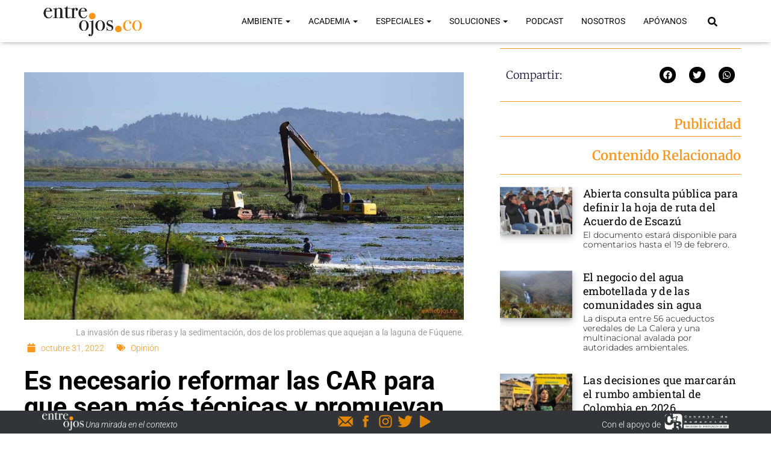

--- FILE ---
content_type: text/html; charset=UTF-8
request_url: https://entreojos.co/es-necesario-reformar-las-car-propuso-colectivo-ambiental/
body_size: 26957
content:
<!DOCTYPE html>
<html lang="es">

<head>
	<meta charset='UTF-8'>
	<meta name="viewport" content="width=device-width, initial-scale=1">
	<link rel="profile" href="https://gmpg.org/xfn/11">
		<meta name='robots' content='index, follow, max-image-preview:large, max-snippet:-1, max-video-preview:-1' />
	<style>img:is([sizes="auto" i], [sizes^="auto," i]) { contain-intrinsic-size: 3000px 1500px }</style>
	
	<!-- This site is optimized with the Yoast SEO plugin v26.2 - https://yoast.com/wordpress/plugins/seo/ -->
	<title>Es necesario reformar las CAR para que sean más técnicas y promuevan la participación - Entreojos.co</title>
	<meta name="description" content="Es necesario reformar las CAR para que sean más técnicas y promuevan la participación. Así lo planteó Reinel González." />
	<link rel="canonical" href="https://entreojos.co/es-necesario-reformar-las-car-propuso-colectivo-ambiental/" />
	<meta property="og:locale" content="es_ES" />
	<meta property="og:type" content="article" />
	<meta property="og:title" content="Es necesario reformar las CAR para que sean más técnicas y promuevan la participación - Entreojos.co" />
	<meta property="og:description" content="Es necesario reformar las CAR para que sean más técnicas y promuevan la participación. Así lo planteó Reinel González." />
	<meta property="og:url" content="https://entreojos.co/es-necesario-reformar-las-car-propuso-colectivo-ambiental/" />
	<meta property="og:site_name" content="Entreojos.co" />
	<meta property="article:publisher" content="https://www.facebook.com/entreojos.co/" />
	<meta property="article:published_time" content="2022-10-31T12:01:45+00:00" />
	<meta property="article:modified_time" content="2022-10-31T14:58:08+00:00" />
	<meta property="og:image" content="https://entreojos.co/wp-content/uploads/2020/12/k2_items_src_271073fa434dfbedecc5cddef10cff3e.jpg" />
	<meta property="og:image:width" content="1200" />
	<meta property="og:image:height" content="675" />
	<meta property="og:image:type" content="image/jpeg" />
	<meta name="author" content="adminentreojos" />
	<meta name="twitter:card" content="summary_large_image" />
	<meta name="twitter:title" content="Es necesario reformar las CAR para que sean más técnicas y promuevan la participación." />
	<meta name="twitter:description" content="Reinel González Quiroga, integrante del colectivo ‘Por Fúquene Todos en Acción’, expuso varias propuestas del movimiento para el Plan de Desarrollo." />
	<meta name="twitter:creator" content="@entreojosco" />
	<meta name="twitter:site" content="@entreojosco" />
	<meta name="twitter:label1" content="Escrito por" />
	<meta name="twitter:data1" content="adminentreojos" />
	<meta name="twitter:label2" content="Tiempo de lectura" />
	<meta name="twitter:data2" content="3 minutos" />
	<script type="application/ld+json" class="yoast-schema-graph">{"@context":"https://schema.org","@graph":[{"@type":"Article","@id":"https://entreojos.co/es-necesario-reformar-las-car-propuso-colectivo-ambiental/#article","isPartOf":{"@id":"https://entreojos.co/es-necesario-reformar-las-car-propuso-colectivo-ambiental/"},"author":{"name":"adminentreojos","@id":"https://entreojos.co/#/schema/person/3675fde094bfedc51b6392c140b8287d"},"headline":"Es necesario reformar las CAR para que sean más técnicas y promuevan la participación","datePublished":"2022-10-31T12:01:45+00:00","dateModified":"2022-10-31T14:58:08+00:00","mainEntityOfPage":{"@id":"https://entreojos.co/es-necesario-reformar-las-car-propuso-colectivo-ambiental/"},"wordCount":661,"commentCount":0,"publisher":{"@id":"https://entreojos.co/#organization"},"image":{"@id":"https://entreojos.co/es-necesario-reformar-las-car-propuso-colectivo-ambiental/#primaryimage"},"thumbnailUrl":"https://entreojos.co/wp-content/uploads/2020/12/k2_items_src_271073fa434dfbedecc5cddef10cff3e.jpg","keywords":["Boyacá Ambiente Conflictos Ambientales"],"articleSection":["Opinión"],"inLanguage":"es","potentialAction":[{"@type":"CommentAction","name":"Comment","target":["https://entreojos.co/es-necesario-reformar-las-car-propuso-colectivo-ambiental/#respond"]}]},{"@type":"WebPage","@id":"https://entreojos.co/es-necesario-reformar-las-car-propuso-colectivo-ambiental/","url":"https://entreojos.co/es-necesario-reformar-las-car-propuso-colectivo-ambiental/","name":"Es necesario reformar las CAR para que sean más técnicas y promuevan la participación - Entreojos.co","isPartOf":{"@id":"https://entreojos.co/#website"},"primaryImageOfPage":{"@id":"https://entreojos.co/es-necesario-reformar-las-car-propuso-colectivo-ambiental/#primaryimage"},"image":{"@id":"https://entreojos.co/es-necesario-reformar-las-car-propuso-colectivo-ambiental/#primaryimage"},"thumbnailUrl":"https://entreojos.co/wp-content/uploads/2020/12/k2_items_src_271073fa434dfbedecc5cddef10cff3e.jpg","datePublished":"2022-10-31T12:01:45+00:00","dateModified":"2022-10-31T14:58:08+00:00","description":"Es necesario reformar las CAR para que sean más técnicas y promuevan la participación. Así lo planteó Reinel González.","breadcrumb":{"@id":"https://entreojos.co/es-necesario-reformar-las-car-propuso-colectivo-ambiental/#breadcrumb"},"inLanguage":"es","potentialAction":[{"@type":"ReadAction","target":["https://entreojos.co/es-necesario-reformar-las-car-propuso-colectivo-ambiental/"]}]},{"@type":"ImageObject","inLanguage":"es","@id":"https://entreojos.co/es-necesario-reformar-las-car-propuso-colectivo-ambiental/#primaryimage","url":"https://entreojos.co/wp-content/uploads/2020/12/k2_items_src_271073fa434dfbedecc5cddef10cff3e.jpg","contentUrl":"https://entreojos.co/wp-content/uploads/2020/12/k2_items_src_271073fa434dfbedecc5cddef10cff3e.jpg","width":1200,"height":675,"caption":"La invasión de sus riberas y la sedimentación, dos de los problemas que aquejan a la laguna de Fúquene."},{"@type":"BreadcrumbList","@id":"https://entreojos.co/es-necesario-reformar-las-car-propuso-colectivo-ambiental/#breadcrumb","itemListElement":[{"@type":"ListItem","position":1,"name":"Portada","item":"https://entreojos.co/"},{"@type":"ListItem","position":2,"name":"Publicaciones","item":"https://entreojos.co/blog/"},{"@type":"ListItem","position":3,"name":"Es necesario reformar las CAR para que sean más técnicas y promuevan la participación"}]},{"@type":"WebSite","@id":"https://entreojos.co/#website","url":"https://entreojos.co/","name":"Entreojos.co","description":"Una mirada en el contexto","publisher":{"@id":"https://entreojos.co/#organization"},"potentialAction":[{"@type":"SearchAction","target":{"@type":"EntryPoint","urlTemplate":"https://entreojos.co/?s={search_term_string}"},"query-input":{"@type":"PropertyValueSpecification","valueRequired":true,"valueName":"search_term_string"}}],"inLanguage":"es"},{"@type":"Organization","@id":"https://entreojos.co/#organization","name":"Entreojos.co","url":"https://entreojos.co/","logo":{"@type":"ImageObject","inLanguage":"es","@id":"https://entreojos.co/#/schema/logo/image/","url":"https://entreojos.co/wp-content/uploads/2021/10/entreojosco.webp","contentUrl":"https://entreojos.co/wp-content/uploads/2021/10/entreojosco.webp","width":1920,"height":1080,"caption":"Entreojos.co"},"image":{"@id":"https://entreojos.co/#/schema/logo/image/"},"sameAs":["https://www.facebook.com/entreojos.co/","https://x.com/entreojosco","https://www.instagram.com/entreojosco/","https://www.youtube.com/channel/UCOW2qfB7GHDyFJIqKs-JnBQ"]},{"@type":"Person","@id":"https://entreojos.co/#/schema/person/3675fde094bfedc51b6392c140b8287d","name":"adminentreojos","image":{"@type":"ImageObject","inLanguage":"es","@id":"https://entreojos.co/#/schema/person/image/","url":"https://secure.gravatar.com/avatar/a3129ab96fa987ab5012e69fa9dda513f15c85132a1971ef041bdf08d2c58e24?s=96&d=mm&r=g","contentUrl":"https://secure.gravatar.com/avatar/a3129ab96fa987ab5012e69fa9dda513f15c85132a1971ef041bdf08d2c58e24?s=96&d=mm&r=g","caption":"adminentreojos"},"sameAs":["https://entreojos.co"],"url":"https://entreojos.co/author/adminentreojos/"}]}</script>
	<!-- / Yoast SEO plugin. -->


<link rel='dns-prefetch' href='//www.googletagmanager.com' />
<link rel='dns-prefetch' href='//fonts.googleapis.com' />
<link rel="alternate" type="application/rss+xml" title="Entreojos.co &raquo; Feed" href="https://entreojos.co/feed/" />
<link rel="alternate" type="application/rss+xml" title="Entreojos.co &raquo; Feed de los comentarios" href="https://entreojos.co/comments/feed/" />
<link rel="alternate" type="application/rss+xml" title="Entreojos.co &raquo; Comentario Es necesario reformar las CAR para que sean más técnicas y promuevan la participación del feed" href="https://entreojos.co/es-necesario-reformar-las-car-propuso-colectivo-ambiental/feed/" />
<style type="text/css">.brave_popup{display:none}</style><script data-no-optimize="1"> var brave_popup_data = {}; var bravepop_emailValidation=false; var brave_popup_videos = {};  var brave_popup_formData = {};var brave_popup_adminUser = false; var brave_popup_pageInfo = {"type":"single","pageID":10599,"singleType":"post"};  var bravepop_emailSuggestions={};</script><link rel="alternate" type="application/rss+xml" title="Entreojos.co &raquo; Historias Feed" href="https://entreojos.co/web-stories/feed/"><script type="text/javascript">
/* <![CDATA[ */
window._wpemojiSettings = {"baseUrl":"https:\/\/s.w.org\/images\/core\/emoji\/16.0.1\/72x72\/","ext":".png","svgUrl":"https:\/\/s.w.org\/images\/core\/emoji\/16.0.1\/svg\/","svgExt":".svg","source":{"concatemoji":"https:\/\/entreojos.co\/wp-includes\/js\/wp-emoji-release.min.js?ver=6.8.3"}};
/*! This file is auto-generated */
!function(s,n){var o,i,e;function c(e){try{var t={supportTests:e,timestamp:(new Date).valueOf()};sessionStorage.setItem(o,JSON.stringify(t))}catch(e){}}function p(e,t,n){e.clearRect(0,0,e.canvas.width,e.canvas.height),e.fillText(t,0,0);var t=new Uint32Array(e.getImageData(0,0,e.canvas.width,e.canvas.height).data),a=(e.clearRect(0,0,e.canvas.width,e.canvas.height),e.fillText(n,0,0),new Uint32Array(e.getImageData(0,0,e.canvas.width,e.canvas.height).data));return t.every(function(e,t){return e===a[t]})}function u(e,t){e.clearRect(0,0,e.canvas.width,e.canvas.height),e.fillText(t,0,0);for(var n=e.getImageData(16,16,1,1),a=0;a<n.data.length;a++)if(0!==n.data[a])return!1;return!0}function f(e,t,n,a){switch(t){case"flag":return n(e,"\ud83c\udff3\ufe0f\u200d\u26a7\ufe0f","\ud83c\udff3\ufe0f\u200b\u26a7\ufe0f")?!1:!n(e,"\ud83c\udde8\ud83c\uddf6","\ud83c\udde8\u200b\ud83c\uddf6")&&!n(e,"\ud83c\udff4\udb40\udc67\udb40\udc62\udb40\udc65\udb40\udc6e\udb40\udc67\udb40\udc7f","\ud83c\udff4\u200b\udb40\udc67\u200b\udb40\udc62\u200b\udb40\udc65\u200b\udb40\udc6e\u200b\udb40\udc67\u200b\udb40\udc7f");case"emoji":return!a(e,"\ud83e\udedf")}return!1}function g(e,t,n,a){var r="undefined"!=typeof WorkerGlobalScope&&self instanceof WorkerGlobalScope?new OffscreenCanvas(300,150):s.createElement("canvas"),o=r.getContext("2d",{willReadFrequently:!0}),i=(o.textBaseline="top",o.font="600 32px Arial",{});return e.forEach(function(e){i[e]=t(o,e,n,a)}),i}function t(e){var t=s.createElement("script");t.src=e,t.defer=!0,s.head.appendChild(t)}"undefined"!=typeof Promise&&(o="wpEmojiSettingsSupports",i=["flag","emoji"],n.supports={everything:!0,everythingExceptFlag:!0},e=new Promise(function(e){s.addEventListener("DOMContentLoaded",e,{once:!0})}),new Promise(function(t){var n=function(){try{var e=JSON.parse(sessionStorage.getItem(o));if("object"==typeof e&&"number"==typeof e.timestamp&&(new Date).valueOf()<e.timestamp+604800&&"object"==typeof e.supportTests)return e.supportTests}catch(e){}return null}();if(!n){if("undefined"!=typeof Worker&&"undefined"!=typeof OffscreenCanvas&&"undefined"!=typeof URL&&URL.createObjectURL&&"undefined"!=typeof Blob)try{var e="postMessage("+g.toString()+"("+[JSON.stringify(i),f.toString(),p.toString(),u.toString()].join(",")+"));",a=new Blob([e],{type:"text/javascript"}),r=new Worker(URL.createObjectURL(a),{name:"wpTestEmojiSupports"});return void(r.onmessage=function(e){c(n=e.data),r.terminate(),t(n)})}catch(e){}c(n=g(i,f,p,u))}t(n)}).then(function(e){for(var t in e)n.supports[t]=e[t],n.supports.everything=n.supports.everything&&n.supports[t],"flag"!==t&&(n.supports.everythingExceptFlag=n.supports.everythingExceptFlag&&n.supports[t]);n.supports.everythingExceptFlag=n.supports.everythingExceptFlag&&!n.supports.flag,n.DOMReady=!1,n.readyCallback=function(){n.DOMReady=!0}}).then(function(){return e}).then(function(){var e;n.supports.everything||(n.readyCallback(),(e=n.source||{}).concatemoji?t(e.concatemoji):e.wpemoji&&e.twemoji&&(t(e.twemoji),t(e.wpemoji)))}))}((window,document),window._wpemojiSettings);
/* ]]> */
</script>
<!-- entreojos.co is managing ads with Advanced Ads 2.0.11 – https://wpadvancedads.com/ --><script data-wpfc-render="false" id="entre-ready">
			window.advanced_ads_ready=function(e,a){a=a||"complete";var d=function(e){return"interactive"===a?"loading"!==e:"complete"===e};d(document.readyState)?e():document.addEventListener("readystatechange",(function(a){d(a.target.readyState)&&e()}),{once:"interactive"===a})},window.advanced_ads_ready_queue=window.advanced_ads_ready_queue||[];		</script>
		<link rel='stylesheet' id='sbi_styles-css' href='https://entreojos.co/wp-content/plugins/instagram-feed/css/sbi-styles.min.css?ver=6.9.1' type='text/css' media='all' />
<link rel='stylesheet' id='sby_styles-css' href='https://entreojos.co/wp-content/plugins/feeds-for-youtube/css/sb-youtube-free.min.css?ver=2.4.0' type='text/css' media='all' />
<link rel='stylesheet' id='bootstrap-css' href='https://entreojos.co/wp-content/themes/hestia-pro/assets/bootstrap/css/bootstrap.min.css?ver=1.0.2' type='text/css' media='all' />
<link rel='stylesheet' id='hestia-font-sizes-css' href='https://entreojos.co/wp-content/themes/hestia-pro/assets/css/font-sizes.min.css?ver=3.0.5' type='text/css' media='all' />
<style id='wp-emoji-styles-inline-css' type='text/css'>

	img.wp-smiley, img.emoji {
		display: inline !important;
		border: none !important;
		box-shadow: none !important;
		height: 1em !important;
		width: 1em !important;
		margin: 0 0.07em !important;
		vertical-align: -0.1em !important;
		background: none !important;
		padding: 0 !important;
	}
</style>
<style id='classic-theme-styles-inline-css' type='text/css'>
/*! This file is auto-generated */
.wp-block-button__link{color:#fff;background-color:#32373c;border-radius:9999px;box-shadow:none;text-decoration:none;padding:calc(.667em + 2px) calc(1.333em + 2px);font-size:1.125em}.wp-block-file__button{background:#32373c;color:#fff;text-decoration:none}
</style>
<style id='global-styles-inline-css' type='text/css'>
:root{--wp--preset--aspect-ratio--square: 1;--wp--preset--aspect-ratio--4-3: 4/3;--wp--preset--aspect-ratio--3-4: 3/4;--wp--preset--aspect-ratio--3-2: 3/2;--wp--preset--aspect-ratio--2-3: 2/3;--wp--preset--aspect-ratio--16-9: 16/9;--wp--preset--aspect-ratio--9-16: 9/16;--wp--preset--color--black: #000000;--wp--preset--color--cyan-bluish-gray: #abb8c3;--wp--preset--color--white: #ffffff;--wp--preset--color--pale-pink: #f78da7;--wp--preset--color--vivid-red: #cf2e2e;--wp--preset--color--luminous-vivid-orange: #ff6900;--wp--preset--color--luminous-vivid-amber: #fcb900;--wp--preset--color--light-green-cyan: #7bdcb5;--wp--preset--color--vivid-green-cyan: #00d084;--wp--preset--color--pale-cyan-blue: #8ed1fc;--wp--preset--color--vivid-cyan-blue: #0693e3;--wp--preset--color--vivid-purple: #9b51e0;--wp--preset--color--accent: #f8961d;--wp--preset--color--secondary: #2d3359;--wp--preset--color--background-color: #e5e5e5;--wp--preset--color--header-gradient: #f8961d;--wp--preset--color--body-color: #0a0a0a;--wp--preset--color--header-overlay-color: #0a0a0a;--wp--preset--color--header-text-color: #fffffe;--wp--preset--color--navbar-background: #fffffd;--wp--preset--color--navbar-text-color: #0a0a0a;--wp--preset--color--navbar-text-color-hover: #f8961d;--wp--preset--color--navbar-transparent-text-color: #fffffc;--wp--preset--gradient--vivid-cyan-blue-to-vivid-purple: linear-gradient(135deg,rgba(6,147,227,1) 0%,rgb(155,81,224) 100%);--wp--preset--gradient--light-green-cyan-to-vivid-green-cyan: linear-gradient(135deg,rgb(122,220,180) 0%,rgb(0,208,130) 100%);--wp--preset--gradient--luminous-vivid-amber-to-luminous-vivid-orange: linear-gradient(135deg,rgba(252,185,0,1) 0%,rgba(255,105,0,1) 100%);--wp--preset--gradient--luminous-vivid-orange-to-vivid-red: linear-gradient(135deg,rgba(255,105,0,1) 0%,rgb(207,46,46) 100%);--wp--preset--gradient--very-light-gray-to-cyan-bluish-gray: linear-gradient(135deg,rgb(238,238,238) 0%,rgb(169,184,195) 100%);--wp--preset--gradient--cool-to-warm-spectrum: linear-gradient(135deg,rgb(74,234,220) 0%,rgb(151,120,209) 20%,rgb(207,42,186) 40%,rgb(238,44,130) 60%,rgb(251,105,98) 80%,rgb(254,248,76) 100%);--wp--preset--gradient--blush-light-purple: linear-gradient(135deg,rgb(255,206,236) 0%,rgb(152,150,240) 100%);--wp--preset--gradient--blush-bordeaux: linear-gradient(135deg,rgb(254,205,165) 0%,rgb(254,45,45) 50%,rgb(107,0,62) 100%);--wp--preset--gradient--luminous-dusk: linear-gradient(135deg,rgb(255,203,112) 0%,rgb(199,81,192) 50%,rgb(65,88,208) 100%);--wp--preset--gradient--pale-ocean: linear-gradient(135deg,rgb(255,245,203) 0%,rgb(182,227,212) 50%,rgb(51,167,181) 100%);--wp--preset--gradient--electric-grass: linear-gradient(135deg,rgb(202,248,128) 0%,rgb(113,206,126) 100%);--wp--preset--gradient--midnight: linear-gradient(135deg,rgb(2,3,129) 0%,rgb(40,116,252) 100%);--wp--preset--font-size--small: 13px;--wp--preset--font-size--medium: 20px;--wp--preset--font-size--large: 36px;--wp--preset--font-size--x-large: 42px;--wp--preset--spacing--20: 0.44rem;--wp--preset--spacing--30: 0.67rem;--wp--preset--spacing--40: 1rem;--wp--preset--spacing--50: 1.5rem;--wp--preset--spacing--60: 2.25rem;--wp--preset--spacing--70: 3.38rem;--wp--preset--spacing--80: 5.06rem;--wp--preset--shadow--natural: 6px 6px 9px rgba(0, 0, 0, 0.2);--wp--preset--shadow--deep: 12px 12px 50px rgba(0, 0, 0, 0.4);--wp--preset--shadow--sharp: 6px 6px 0px rgba(0, 0, 0, 0.2);--wp--preset--shadow--outlined: 6px 6px 0px -3px rgba(255, 255, 255, 1), 6px 6px rgba(0, 0, 0, 1);--wp--preset--shadow--crisp: 6px 6px 0px rgba(0, 0, 0, 1);}:where(.is-layout-flex){gap: 0.5em;}:where(.is-layout-grid){gap: 0.5em;}body .is-layout-flex{display: flex;}.is-layout-flex{flex-wrap: wrap;align-items: center;}.is-layout-flex > :is(*, div){margin: 0;}body .is-layout-grid{display: grid;}.is-layout-grid > :is(*, div){margin: 0;}:where(.wp-block-columns.is-layout-flex){gap: 2em;}:where(.wp-block-columns.is-layout-grid){gap: 2em;}:where(.wp-block-post-template.is-layout-flex){gap: 1.25em;}:where(.wp-block-post-template.is-layout-grid){gap: 1.25em;}.has-black-color{color: var(--wp--preset--color--black) !important;}.has-cyan-bluish-gray-color{color: var(--wp--preset--color--cyan-bluish-gray) !important;}.has-white-color{color: var(--wp--preset--color--white) !important;}.has-pale-pink-color{color: var(--wp--preset--color--pale-pink) !important;}.has-vivid-red-color{color: var(--wp--preset--color--vivid-red) !important;}.has-luminous-vivid-orange-color{color: var(--wp--preset--color--luminous-vivid-orange) !important;}.has-luminous-vivid-amber-color{color: var(--wp--preset--color--luminous-vivid-amber) !important;}.has-light-green-cyan-color{color: var(--wp--preset--color--light-green-cyan) !important;}.has-vivid-green-cyan-color{color: var(--wp--preset--color--vivid-green-cyan) !important;}.has-pale-cyan-blue-color{color: var(--wp--preset--color--pale-cyan-blue) !important;}.has-vivid-cyan-blue-color{color: var(--wp--preset--color--vivid-cyan-blue) !important;}.has-vivid-purple-color{color: var(--wp--preset--color--vivid-purple) !important;}.has-black-background-color{background-color: var(--wp--preset--color--black) !important;}.has-cyan-bluish-gray-background-color{background-color: var(--wp--preset--color--cyan-bluish-gray) !important;}.has-white-background-color{background-color: var(--wp--preset--color--white) !important;}.has-pale-pink-background-color{background-color: var(--wp--preset--color--pale-pink) !important;}.has-vivid-red-background-color{background-color: var(--wp--preset--color--vivid-red) !important;}.has-luminous-vivid-orange-background-color{background-color: var(--wp--preset--color--luminous-vivid-orange) !important;}.has-luminous-vivid-amber-background-color{background-color: var(--wp--preset--color--luminous-vivid-amber) !important;}.has-light-green-cyan-background-color{background-color: var(--wp--preset--color--light-green-cyan) !important;}.has-vivid-green-cyan-background-color{background-color: var(--wp--preset--color--vivid-green-cyan) !important;}.has-pale-cyan-blue-background-color{background-color: var(--wp--preset--color--pale-cyan-blue) !important;}.has-vivid-cyan-blue-background-color{background-color: var(--wp--preset--color--vivid-cyan-blue) !important;}.has-vivid-purple-background-color{background-color: var(--wp--preset--color--vivid-purple) !important;}.has-black-border-color{border-color: var(--wp--preset--color--black) !important;}.has-cyan-bluish-gray-border-color{border-color: var(--wp--preset--color--cyan-bluish-gray) !important;}.has-white-border-color{border-color: var(--wp--preset--color--white) !important;}.has-pale-pink-border-color{border-color: var(--wp--preset--color--pale-pink) !important;}.has-vivid-red-border-color{border-color: var(--wp--preset--color--vivid-red) !important;}.has-luminous-vivid-orange-border-color{border-color: var(--wp--preset--color--luminous-vivid-orange) !important;}.has-luminous-vivid-amber-border-color{border-color: var(--wp--preset--color--luminous-vivid-amber) !important;}.has-light-green-cyan-border-color{border-color: var(--wp--preset--color--light-green-cyan) !important;}.has-vivid-green-cyan-border-color{border-color: var(--wp--preset--color--vivid-green-cyan) !important;}.has-pale-cyan-blue-border-color{border-color: var(--wp--preset--color--pale-cyan-blue) !important;}.has-vivid-cyan-blue-border-color{border-color: var(--wp--preset--color--vivid-cyan-blue) !important;}.has-vivid-purple-border-color{border-color: var(--wp--preset--color--vivid-purple) !important;}.has-vivid-cyan-blue-to-vivid-purple-gradient-background{background: var(--wp--preset--gradient--vivid-cyan-blue-to-vivid-purple) !important;}.has-light-green-cyan-to-vivid-green-cyan-gradient-background{background: var(--wp--preset--gradient--light-green-cyan-to-vivid-green-cyan) !important;}.has-luminous-vivid-amber-to-luminous-vivid-orange-gradient-background{background: var(--wp--preset--gradient--luminous-vivid-amber-to-luminous-vivid-orange) !important;}.has-luminous-vivid-orange-to-vivid-red-gradient-background{background: var(--wp--preset--gradient--luminous-vivid-orange-to-vivid-red) !important;}.has-very-light-gray-to-cyan-bluish-gray-gradient-background{background: var(--wp--preset--gradient--very-light-gray-to-cyan-bluish-gray) !important;}.has-cool-to-warm-spectrum-gradient-background{background: var(--wp--preset--gradient--cool-to-warm-spectrum) !important;}.has-blush-light-purple-gradient-background{background: var(--wp--preset--gradient--blush-light-purple) !important;}.has-blush-bordeaux-gradient-background{background: var(--wp--preset--gradient--blush-bordeaux) !important;}.has-luminous-dusk-gradient-background{background: var(--wp--preset--gradient--luminous-dusk) !important;}.has-pale-ocean-gradient-background{background: var(--wp--preset--gradient--pale-ocean) !important;}.has-electric-grass-gradient-background{background: var(--wp--preset--gradient--electric-grass) !important;}.has-midnight-gradient-background{background: var(--wp--preset--gradient--midnight) !important;}.has-small-font-size{font-size: var(--wp--preset--font-size--small) !important;}.has-medium-font-size{font-size: var(--wp--preset--font-size--medium) !important;}.has-large-font-size{font-size: var(--wp--preset--font-size--large) !important;}.has-x-large-font-size{font-size: var(--wp--preset--font-size--x-large) !important;}
:where(.wp-block-post-template.is-layout-flex){gap: 1.25em;}:where(.wp-block-post-template.is-layout-grid){gap: 1.25em;}
:where(.wp-block-columns.is-layout-flex){gap: 2em;}:where(.wp-block-columns.is-layout-grid){gap: 2em;}
:root :where(.wp-block-pullquote){font-size: 1.5em;line-height: 1.6;}
</style>
<link rel='stylesheet' id='ctf_styles-css' href='https://entreojos.co/wp-content/plugins/custom-twitter-feeds/css/ctf-styles.min.css?ver=2.3.1' type='text/css' media='all' />
<link rel='stylesheet' id='dashicons-css' href='https://entreojos.co/wp-includes/css/dashicons.min.css?ver=6.8.3' type='text/css' media='all' />
<link rel='stylesheet' id='to-top-css' href='https://entreojos.co/wp-content/plugins/to-top/public/css/to-top-public.css?ver=2.5.5' type='text/css' media='all' />
<link rel='stylesheet' id='hestia_style-css' href='https://entreojos.co/wp-content/themes/hestia-pro/style.min.css?ver=3.0.5' type='text/css' media='all' />
<style id='hestia_style-inline-css' type='text/css'>
.hestia-top-bar, .hestia-top-bar .widget.widget_shopping_cart .cart_list {
			background-color: #363537
		}
		.hestia-top-bar .widget .label-floating input[type=search]:-webkit-autofill {
			-webkit-box-shadow: inset 0 0 0px 9999px #363537
		}.hestia-top-bar, .hestia-top-bar .widget .label-floating input[type=search], .hestia-top-bar .widget.widget_search form.form-group:before, .hestia-top-bar .widget.widget_product_search form.form-group:before, .hestia-top-bar .widget.widget_shopping_cart:before {
			color: #0a0a0a
		} 
		.hestia-top-bar .widget .label-floating input[type=search]{
			-webkit-text-fill-color:#0a0a0a !important 
		}
		.hestia-top-bar div.widget.widget_shopping_cart:before, .hestia-top-bar .widget.widget_product_search form.form-group:before, .hestia-top-bar .widget.widget_search form.form-group:before{
			background-color: #0a0a0a
		}.hestia-top-bar a, .hestia-top-bar .top-bar-nav li a {
			color: #0a0a0a
		}
		.hestia-top-bar ul li a[href*="mailto:"]:before, .hestia-top-bar ul li a[href*="tel:"]:before{
			background-color: #0a0a0a
		}
		.hestia-top-bar a:hover, .hestia-top-bar .top-bar-nav li a:hover {
			color: #0a0a0a
		}
		.hestia-top-bar ul li:hover a[href*="mailto:"]:before, .hestia-top-bar ul li:hover a[href*="tel:"]:before{
			background-color: #0a0a0a
		}
		
@media (min-width: 769px){
			.page-header.header-small .hestia-title,
			.page-header.header-small .title,
			h1.hestia-title.title-in-content,
			.main article.section .has-title-font-size {
				font-size: 42px;
			}}@media (min-width: 769px){
		.single-post-wrap h1:not(.title-in-content),
		.page-content-wrap h1:not(.title-in-content),
		.page-template-template-fullwidth article h1:not(.title-in-content) {
			font-size: 42px;
		}
		.single-post-wrap h2,
		.page-content-wrap h2,
		.page-template-template-fullwidth article h2,
		.main article.section .has-heading-font-size {
			font-size: 37px;
		}
		.single-post-wrap h3,
		.page-content-wrap h3,
		.page-template-template-fullwidth article h3 {
			font-size: 32px;
		}
		.single-post-wrap h4,
		.page-content-wrap h4,
		.page-template-template-fullwidth article h4 {
			font-size: 27px;
		}
		.single-post-wrap h5,
		.page-content-wrap h5,
		.page-template-template-fullwidth article h5 {
			font-size: 23px;
		}
		.single-post-wrap h6,
		.page-content-wrap h6,
		.page-template-template-fullwidth article h6 {
			font-size: 18px;
		}}@media (max-width: 768px){
		.single-post-wrap h1:not(.title-in-content),
		.page-content-wrap h1:not(.title-in-content),
		.page-template-template-fullwidth article h1:not(.title-in-content) {
			font-size: 30px;
		}
		.single-post-wrap h2,
		.page-content-wrap h2,
		.page-template-template-fullwidth article h2,
		.main article.section .has-heading-font-size {
			font-size: 28px;
		}
		.single-post-wrap h3,
		.page-content-wrap h3,
		.page-template-template-fullwidth article h3 {
			font-size: 24px;
		}
		.single-post-wrap h4,
		.page-content-wrap h4,
		.page-template-template-fullwidth article h4 {
			font-size: 22px;
		}
		.single-post-wrap h5,
		.page-content-wrap h5,
		.page-template-template-fullwidth article h5 {
			font-size: 20px;
		}
		.single-post-wrap h6,
		.page-content-wrap h6,
		.page-template-template-fullwidth article h6 {
			font-size: 18px;
		}}@media (max-width: 480px){
		.single-post-wrap h1:not(.title-in-content),
		.page-content-wrap h1:not(.title-in-content),
		.page-template-template-fullwidth article h1:not(.title-in-content) {
			font-size: 30px;
		}
		.single-post-wrap h2,
		.page-content-wrap h2,
		.page-template-template-fullwidth article h2,
		.main article.section .has-heading-font-size {
			font-size: 28px;
		}
		.single-post-wrap h3,
		.page-content-wrap h3,
		.page-template-template-fullwidth article h3 {
			font-size: 24px;
		}
		.single-post-wrap h4,
		.page-content-wrap h4,
		.page-template-template-fullwidth article h4 {
			font-size: 22px;
		}
		.single-post-wrap h5,
		.page-content-wrap h5,
		.page-template-template-fullwidth article h5 {
			font-size: 20px;
		}
		.single-post-wrap h6,
		.page-content-wrap h6,
		.page-template-template-fullwidth article h6 {
			font-size: 18px;
		}}
@media (min-width: 769px){
		.navbar #main-navigation a, .footer .footer-menu li a {
		  font-size: 14px;
		}
		.footer-big .footer-menu li a[href*="mailto:"]:before, .footer-big .footer-menu li a[href*="tel:"]:before{
		  width: 14px;
		  height: 14px;
		}
		}

				@media (min-width: 992px){
					.blog-sidebar-wrapper:not(.no-variable-width){
						width: 25%;
						display: inline-block;
					}
					.single-post-container,
					.blog-posts-wrap, 
					.archive-post-wrap {
						width: 66.66666667%;
					}
					.page-content-wrap{
						width: 75%;
					}
					.blog-sidebar-wrapper:not(.no-variable-width){
						width: 25%;
					}
				}
	
		a, 
		.navbar .dropdown-menu li:hover > a,
		.navbar .dropdown-menu li:focus > a,
		.navbar .dropdown-menu li:active > a,
		.navbar .navbar-nav > li .dropdown-menu li:hover > a,
		body:not(.home) .navbar-default .navbar-nav > .active:not(.btn) > a,
		body:not(.home) .navbar-default .navbar-nav > .active:not(.btn) > a:hover,
		body:not(.home) .navbar-default .navbar-nav > .active:not(.btn) > a:focus,
		a:hover, 
		.card-blog a.moretag:hover, 
		.card-blog a.more-link:hover, 
		.widget a:hover,
		.has-text-color.has-accent-color,
		p.has-text-color a {
		    color:#f8961d;
		}
		
		.svg-text-color{
			fill:#f8961d;
		}
		
		.pagination span.current, .pagination span.current:focus, .pagination span.current:hover {
			border-color:#f8961d
		}
		
		button,
		button:hover,
		.woocommerce .track_order button[type="submit"],
		.woocommerce .track_order button[type="submit"]:hover,
		div.wpforms-container .wpforms-form button[type=submit].wpforms-submit,
		div.wpforms-container .wpforms-form button[type=submit].wpforms-submit:hover,
		input[type="button"],
		input[type="button"]:hover,
		input[type="submit"],
		input[type="submit"]:hover,
		input#searchsubmit, 
		.pagination span.current, 
		.pagination span.current:focus, 
		.pagination span.current:hover,
		.btn.btn-primary,
		.btn.btn-primary:link,
		.btn.btn-primary:hover, 
		.btn.btn-primary:focus, 
		.btn.btn-primary:active, 
		.btn.btn-primary.active, 
		.btn.btn-primary.active:focus, 
		.btn.btn-primary.active:hover,
		.btn.btn-primary:active:hover, 
		.btn.btn-primary:active:focus, 
		.btn.btn-primary:active:hover,
		.hestia-sidebar-open.btn.btn-rose,
		.hestia-sidebar-close.btn.btn-rose,
		.hestia-sidebar-open.btn.btn-rose:hover,
		.hestia-sidebar-close.btn.btn-rose:hover,
		.hestia-sidebar-open.btn.btn-rose:focus,
		.hestia-sidebar-close.btn.btn-rose:focus,
		.label.label-primary,
		.hestia-work .portfolio-item:nth-child(6n+1) .label,
		.nav-cart .nav-cart-content .widget .buttons .button,
		.has-accent-background-color[class*="has-background"] {
		    background-color: #f8961d;
		}
		
		@media (max-width: 768px) { 
	
			.navbar-default .navbar-nav>li>a:hover,
			.navbar-default .navbar-nav>li>a:focus,
			.navbar .navbar-nav .dropdown .dropdown-menu li a:hover,
			.navbar .navbar-nav .dropdown .dropdown-menu li a:focus,
			.navbar button.navbar-toggle:hover,
			.navbar .navbar-nav li:hover > a i {
			    color: #f8961d;
			}
		}
		
		body:not(.woocommerce-page) button:not([class^="fl-"]):not(.hestia-scroll-to-top):not(.navbar-toggle):not(.close),
		body:not(.woocommerce-page) .button:not([class^="fl-"]):not(hestia-scroll-to-top):not(.navbar-toggle):not(.add_to_cart_button),
		div.wpforms-container .wpforms-form button[type=submit].wpforms-submit,
		input[type="submit"], 
		input[type="button"], 
		.btn.btn-primary,
		.widget_product_search button[type="submit"],
		.hestia-sidebar-open.btn.btn-rose,
		.hestia-sidebar-close.btn.btn-rose,
		.everest-forms button[type=submit].everest-forms-submit-button {
		    -webkit-box-shadow: 0 2px 2px 0 rgba(248,150,29,0.14),0 3px 1px -2px rgba(248,150,29,0.2),0 1px 5px 0 rgba(248,150,29,0.12);
		    box-shadow: 0 2px 2px 0 rgba(248,150,29,0.14),0 3px 1px -2px rgba(248,150,29,0.2),0 1px 5px 0 rgba(248,150,29,0.12);
		}
		
		.card .header-primary, .card .content-primary,
		.everest-forms button[type=submit].everest-forms-submit-button {
		    background: #f8961d;
		}
		
		body:not(.woocommerce-page) .button:not([class^="fl-"]):not(.hestia-scroll-to-top):not(.navbar-toggle):not(.add_to_cart_button):hover,
		body:not(.woocommerce-page) button:not([class^="fl-"]):not(.hestia-scroll-to-top):not(.navbar-toggle):not(.close):hover,
		div.wpforms-container .wpforms-form button[type=submit].wpforms-submit:hover,
		input[type="submit"]:hover,
		input[type="button"]:hover,
		input#searchsubmit:hover, 
		.widget_product_search button[type="submit"]:hover,
		.pagination span.current, 
		.btn.btn-primary:hover, 
		.btn.btn-primary:focus, 
		.btn.btn-primary:active, 
		.btn.btn-primary.active, 
		.btn.btn-primary:active:focus, 
		.btn.btn-primary:active:hover, 
		.hestia-sidebar-open.btn.btn-rose:hover,
		.hestia-sidebar-close.btn.btn-rose:hover,
		.pagination span.current:hover,
		.everest-forms button[type=submit].everest-forms-submit-button:hover,
 		.everest-forms button[type=submit].everest-forms-submit-button:focus,
 		.everest-forms button[type=submit].everest-forms-submit-button:active {
			-webkit-box-shadow: 0 14px 26px -12px rgba(248,150,29,0.42),0 4px 23px 0 rgba(0,0,0,0.12),0 8px 10px -5px rgba(248,150,29,0.2);
		    box-shadow: 0 14px 26px -12px rgba(248,150,29,0.42),0 4px 23px 0 rgba(0,0,0,0.12),0 8px 10px -5px rgba(248,150,29,0.2);
			color: #fff;
		}
		
		.form-group.is-focused .form-control {
			background-image: -webkit-gradient(linear,left top, left bottom,from(#f8961d),to(#f8961d)),-webkit-gradient(linear,left top, left bottom,from(#d2d2d2),to(#d2d2d2));
			background-image: -webkit-linear-gradient(linear,left top, left bottom,from(#f8961d),to(#f8961d)),-webkit-linear-gradient(linear,left top, left bottom,from(#d2d2d2),to(#d2d2d2));
			background-image: linear-gradient(linear,left top, left bottom,from(#f8961d),to(#f8961d)),linear-gradient(linear,left top, left bottom,from(#d2d2d2),to(#d2d2d2));
		}
		
		.navbar:not(.navbar-transparent) li:not(.btn):hover > a,
		.navbar li.on-section:not(.btn) > a, 
		.navbar.full-screen-menu.navbar-transparent li:not(.btn):hover > a,
		.navbar.full-screen-menu .navbar-toggle:hover,
		.navbar:not(.navbar-transparent) .nav-cart:hover, 
		.navbar:not(.navbar-transparent) .hestia-toggle-search:hover {
				color:#f8961d
		}
		
			.header-filter-gradient { 
				background: linear-gradient(45deg, rgba(248,150,29,1) 0%, rgb(255,178,8) 100%); 
			}
			.has-text-color.has-header-gradient-color { color: #f8961d; }
			.has-header-gradient-background-color[class*="has-background"] { background-color: #f8961d; }
			
		.has-text-color.has-background-color-color { color: #e5e5e5; }
		.has-background-color-background-color[class*="has-background"] { background-color: #e5e5e5; }
		

			.title, .title a, 
			.card-title, 
			.card-title a,
			.card-title a:hover,
			.info-title,
			.info-title a,
			.footer-brand, 
			.footer-brand a,
			.media .media-heading, 
			.media .media-heading a,
			.hestia-info .info-title, 
			.card-blog a.moretag,
			.card-blog a.more-link,
			.card .author a,
			.hestia-about:not(.section-image) h1, .hestia-about:not(.section-image) h2, .hestia-about:not(.section-image) h3, .hestia-about:not(.section-image) h4, .hestia-about:not(.section-image) h5,
			aside .widget h5,
			aside .widget a,
			.woocommerce ul.products[class*="columns-"] li.product-category h2,
			.woocommerce #reviews #comments ol.commentlist li .comment-text p.meta .woocommerce-review__author,
			.has-text-color.has-secondary-color {
				color: #2d3359;
			}
			.has-secondary-background-color[class*="has-background"] {
				background-color: #2d3359
			}
		.description, .card-description, .footer-big, .hestia-features .hestia-info p, .text-gray,
		.hestia-about:not(.section-image) p, .hestia-about:not(.section-image) h6,
		.has-text-color.has-body-color-color {
			color: #0a0a0a;
		}
		.has-body-color-background-color[class*="has-background"] {
			background-color: #0a0a0a
		} 
		.header-filter:before,
		.has-header-overlay-color-background-color[class*="has-background"] {
			background-color: #0a0a0a;
		}
		.has-text-color.has-header-overlay-color-color {
			color: #0a0a0a;
		} 
		.page-header, .page-header .hestia-title, .page-header .sub-title,
		.has-text-color.has-header-text-color-color {
			color: #fff;
		}
		.has-header-text-color-background-color[class*="has-background"] {
			background-color: #fff;
		}
			@media( max-width: 768px ) {
				/* On mobile background-color */
				.header > .navbar,
				.navbar.navbar-fixed-top .navbar-collapse {
					background-color: #fff;
				}
			}
			.navbar:not(.navbar-transparent),
			.navbar .dropdown-menu,
			.nav-cart .nav-cart-content .widget,
			.has-navbar-background-background-color[class*="has-background"] {
				background-color: #fff;
			}
			
			@media ( min-width: 769px ) {
				.navbar.full-screen-menu .nav.navbar-nav { background-color: rgba(255,255,255,0.9) }
			}
			.has-navbar-background-color[class*="has-background"] {
				color: #fff;
			}
		@media( min-width: 769px ) {
			.navbar.navbar-transparent .navbar-brand,
			.navbar.navbar-transparent .navbar-nav > li:not(.btn) > a,
			.navbar.navbar-transparent .navbar-nav > .active > a,
			.navbar.navbar-transparent.full-screen-menu .navbar-toggle,
			.navbar.navbar-transparent:not(.full-screen-menu) .nav-cart-icon, 
			.navbar.navbar-transparent.full-screen-menu li.responsive-nav-cart > a.nav-cart-icon,
			.navbar.navbar-transparent .hestia-toggle-search,
			.navbar.navbar-transparent .header-widgets-wrapper ul li a[href*="mailto:"],
			.navbar.navbar-transparent .header-widgets-wrapper ul li a[href*="tel:"]{
				color: #fff;
			}
		}
		.navbar.navbar-transparent .hestia-toggle-search svg{
			fill: #fff;
		}
		.has-text-color.has-navbar-transparent-text-color-color {
			color: #fff;
		}
		.has-navbar-transparent-text-color-background-color[class*="has-background"],
		.navbar.navbar-transparent .header-widgets-wrapper ul li a[href*="mailto:"]:before,
		.navbar.navbar-transparent .header-widgets-wrapper ul li a[href*="tel:"]:before{
			background-color: #fff;
		}
		@media( min-width: 769px ) {
			.menu-open .navbar.full-screen-menu.navbar-transparent .navbar-toggle,
			.navbar:not(.navbar-transparent) .navbar-brand,
			.navbar:not(.navbar-transparent) li:not(.btn) > a,
			.navbar.navbar-transparent.full-screen-menu li:not(.btn):not(.nav-cart) > a,
			.navbar.navbar-transparent .dropdown-menu li:not(.btn) > a,
			.hestia-mm-heading, .hestia-mm-description, 
			.navbar:not(.navbar-transparent) .navbar-nav > .active > a,
			.navbar:not(.navbar-transparent).full-screen-menu .navbar-toggle,
			.navbar .nav-cart-icon,  
			.navbar:not(.navbar-transparent) .hestia-toggle-search,
			.navbar.navbar-transparent .nav-cart .nav-cart-content .widget li a,
			.navbar .navbar-nav>li .dropdown-menu li.active>a {
				color: #0a0a0a;
			}
		}
		@media( max-width: 768px ) {
			.navbar.navbar-default .navbar-brand,
			.navbar.navbar-default .navbar-nav li:not(.btn).menu-item > a,
			.navbar.navbar-default .navbar-nav .menu-item.active > a,
			.navbar.navbar-default .navbar-toggle,
			.navbar.navbar-default .navbar-toggle,
			.navbar.navbar-default .responsive-nav-cart a,
			.navbar.navbar-default .nav-cart .nav-cart-content a,
			.navbar.navbar-default .hestia-toggle-search,
			.hestia-mm-heading, .hestia-mm-description {
				color: #0a0a0a;
			}
			
			.navbar .navbar-nav .dropdown:not(.btn) a .caret svg{
				fill: #0a0a0a;
			}
			
			
			.navbar .navbar-nav .dropdown:not(.btn) a .caret {
				border-color: #0a0a0a;
			}
		}
		.has-text-color.has-navbar-text-color-color {
			color: #0a0a0a;
		}
		.has-navbar-text-color-background-color[class*="has-background"] {
			background-color: #0a0a0a;
		}
		.navbar:not(.navbar-transparent) .header-widgets-wrapper ul li a[href*="mailto:"]:before,
		.navbar:not(.navbar-transparent) .header-widgets-wrapper ul li a[href*="tel:"]:before{
			background-color:#0a0a0a
		}
		.hestia-toggle-search svg{
			fill: #0a0a0a;
		}
		
		.navbar.navbar-default:not(.navbar-transparent) li:not(.btn):hover > a,
		.navbar.navbar-default.navbar-transparent .dropdown-menu:not(.btn) li:not(.btn):hover > a,
		.navbar.navbar-default:not(.navbar-transparent) li:not(.btn):hover > a i,
		.navbar.navbar-default:not(.navbar-transparent) .navbar-toggle:hover,
		.navbar.navbar-default:not(.full-screen-menu) .nav-cart-icon .nav-cart-content a:hover, 
		.navbar.navbar-default:not(.navbar-transparent) .hestia-toggle-search:hover,
		.navbar.navbar-transparent .nav-cart .nav-cart-content .widget li:hover a,
		.has-text-color.has-navbar-text-color-hover-color {
			color: #f8961d;
		}
		.navbar.navbar-default li.on-section:not(.btn) > a {color: #f8961d!important}
		@media( max-width: 768px ) {
			.navbar.navbar-default.navbar-transparent li:not(.btn):hover > a,
			.navbar.navbar-default.navbar-transparent li:not(.btn):hover > a i,
			.navbar.navbar-default.navbar-transparent .navbar-toggle:hover,
			.navbar.navbar-default .responsive-nav-cart a:hover
			.navbar.navbar-default .navbar-toggle:hover {
				color: #f8961d !important;
			}
		}
		.has-navbar-text-color-hover-background-color[class*="has-background"] {
			background-color: #f8961d;
		}
		.navbar:not(.navbar-transparent) .header-widgets-wrapper ul li:hover a[href*="mailto:"]:before,
		.navbar:not(.navbar-transparent) .header-widgets-wrapper ul li:hover a[href*="tel:"]:before{
			background-color:#f8961d
		}
		.hestia-toggle-search:hover svg{
			fill: #f8961d;
		}
		
		.form-group.is-focused .form-control,
		 div.wpforms-container .wpforms-form .form-group.is-focused .form-control,
		 .nf-form-cont input:not([type=button]):focus,
		 .nf-form-cont select:focus,
		 .nf-form-cont textarea:focus {
		 background-image: -webkit-gradient(linear,left top, left bottom,from(#f8961d),to(#f8961d)),-webkit-gradient(linear,left top, left bottom,from(#d2d2d2),to(#d2d2d2));
		 background-image: -webkit-linear-gradient(linear,left top, left bottom,from(#f8961d),to(#f8961d)),-webkit-linear-gradient(linear,left top, left bottom,from(#d2d2d2),to(#d2d2d2));
		 background-image: linear-gradient(linear,left top, left bottom,from(#f8961d),to(#f8961d)),linear-gradient(linear,left top, left bottom,from(#d2d2d2),to(#d2d2d2));
		 }
		
		 .navbar.navbar-transparent.full-screen-menu .navbar-collapse .navbar-nav > li:not(.btn) > a:hover {
		 color: #f8961d;
		 }
		 
		 .hestia-ajax-loading{
		 border-color: #f8961d;
		 }
.btn.btn-primary:not(.colored-button):not(.btn-left):not(.btn-right):not(.btn-just-icon):not(.menu-item), input[type="submit"]:not(.search-submit), body:not(.woocommerce-account) .woocommerce .button.woocommerce-Button, .woocommerce .product button.button, .woocommerce .product button.button.alt, .woocommerce .product #respond input#submit, .woocommerce-cart .blog-post .woocommerce .cart-collaterals .cart_totals .checkout-button, .woocommerce-checkout #payment #place_order, .woocommerce-account.woocommerce-page button.button, .woocommerce .track_order button[type="submit"], .nav-cart .nav-cart-content .widget .buttons .button, .woocommerce a.button.wc-backward, body.woocommerce .wccm-catalog-item a.button, body.woocommerce a.wccm-button.button, form.woocommerce-form-coupon button.button, div.wpforms-container .wpforms-form button[type=submit].wpforms-submit, div.woocommerce a.button.alt, div.woocommerce table.my_account_orders .button, .btn.colored-button, .btn.btn-left, .btn.btn-right, .btn:not(.colored-button):not(.btn-left):not(.btn-right):not(.btn-just-icon):not(.menu-item):not(.hestia-sidebar-open):not(.hestia-sidebar-close){ padding-top:15px;  padding-bottom:15px;  padding-left:33px;  padding-right:33px; }
.btn.btn-primary:not(.colored-button):not(.btn-left):not(.btn-right):not(.btn-just-icon):not(.menu-item), input[type="submit"]:not(.search-submit), body:not(.woocommerce-account) .woocommerce .button.woocommerce-Button, .woocommerce .product button.button, .woocommerce .product button.button.alt, .woocommerce .product #respond input#submit, .woocommerce-cart .blog-post .woocommerce .cart-collaterals .cart_totals .checkout-button, .woocommerce-checkout #payment #place_order, .woocommerce-account.woocommerce-page button.button, .woocommerce .track_order button[type="submit"], .nav-cart .nav-cart-content .widget .buttons .button, .woocommerce a.button.wc-backward, body.woocommerce .wccm-catalog-item a.button, body.woocommerce a.wccm-button.button, form.woocommerce-form-coupon button.button, div.wpforms-container .wpforms-form button[type=submit].wpforms-submit, div.woocommerce a.button.alt, div.woocommerce table.my_account_orders .button, input[type="submit"].search-submit, .hestia-view-cart-wrapper .added_to_cart.wc-forward, .woocommerce-product-search button, .woocommerce-cart .actions .button, #secondary div[id^=woocommerce_price_filter] .button, .woocommerce div[id^=woocommerce_widget_cart].widget .buttons .button, .searchform input[type=submit], .searchform button, .search-form:not(.media-toolbar-primary) input[type=submit], .search-form:not(.media-toolbar-primary) button, .woocommerce-product-search input[type=submit], .btn.colored-button, .btn.btn-left, .btn.btn-right, .btn:not(.colored-button):not(.btn-left):not(.btn-right):not(.btn-just-icon):not(.menu-item):not(.hestia-sidebar-open):not(.hestia-sidebar-close){border-radius:3px;}

		.btn:hover{
			background-color: #858585;
		}
		

		.sbi_photo {
		  border-radius: 6px;
		  overflow: hidden;
		  box-shadow: 0 10px 15px -8px rgba(0, 0, 0, 0.24), 0 8px 10px -5px rgba(0, 0, 0, 0.2);
		}
		.elementor-page .hestia-about > .container {
		  width: 100%;
		}
		.elementor-page .pagebuilder-section {
		  padding: 0;
		}
		.elementor-page .title-in-content, .elementor-page .image-in-page {
		  display: none;
		}
		
		.home.elementor-page .main-raised > section.hestia-about {
		  overflow: visible;
		}
		
		.elementor-editor-active .navbar {
		  pointer-events: none;
		}
		
		.elementor-editor-active #elementor.elementor-edit-mode .elementor-element-overlay {
		  z-index: 1000000;
		}
		
		.elementor-page.page-template-template-fullwidth .blog-post-wrapper > .container {
		  width: 100%;
		}
		.elementor-page.page-template-template-fullwidth .blog-post-wrapper > .container .col-md-12 {
		  padding: 0;
		}
		.elementor-page.page-template-template-fullwidth article.section {
		  padding: 0;
		}

		.elementor-text-editor p, 
		.elementor-text-editor h1, 
		.elementor-text-editor h2, 
		.elementor-text-editor h3, 
		.elementor-text-editor h4, 
		.elementor-text-editor h5, 
		.elementor-text-editor h6 {
		  font-size: inherit;
		}
		.aos-init[data-aos] {
		  transition-duration: 1.25s;
		  -webkit-transition-duration: 1.25s;
		  -moz-transition-duration: 1.25s;
		  transition-timing-function: ease-out;
		  -webkit-transition-timing-function: ease-out;
		  -moz-transition-timing-function: ease-out;
		  will-change: transform, opacity;
		}
		.aos-init[data-aos].hestia-table-two {
		  transition-duration: 1s;
		  -webkit-transition-duration: 1s;
		  -moz-transition-duration: 1s;
		}
		.aos-init[data-aos^=fade][data-aos^=fade] {
		  opacity: 0;
		  transition-property: opacity, transform;
		}
		.aos-init[data-aos^=fade][data-aos^=fade].aos-animate {
		  opacity: 1;
		  transform: translate3d(0, 0, 0);
		}
		.aos-init[data-aos=fade-up] {
		  transform: translate3d(0, 35px, 0);
		}
		.aos-init[data-aos=fade-down] {
		  transform: translate3d(0, -35px, 0);
		}
		.aos-init[data-aos=fade-right] {
		  transform: translate3d(-35px, 0, 0);
		}
		.aos-init[data-aos=fade-left] {
		  transform: translate3d(35px, 0, 0);
		}
		
</style>
<link rel='stylesheet' id='hestia_fonts-css' href='https://fonts.googleapis.com/css?family=Roboto%3A300%2C400%2C500%2C700%7CRoboto+Slab%3A400%2C700&#038;subset=latin%2Clatin-ext&#038;ver=3.0.5' type='text/css' media='all' />
<link rel='stylesheet' id='elementor-frontend-css' href='https://entreojos.co/wp-content/uploads/elementor/css/custom-frontend.min.css?ver=1768278427' type='text/css' media='all' />
<link rel='stylesheet' id='widget-image-css' href='https://entreojos.co/wp-content/plugins/elementor/assets/css/widget-image.min.css?ver=3.32.5' type='text/css' media='all' />
<link rel='stylesheet' id='e-animation-fadeInDown-css' href='https://entreojos.co/wp-content/plugins/elementor/assets/lib/animations/styles/fadeInDown.min.css?ver=3.32.5' type='text/css' media='all' />
<link rel='stylesheet' id='widget-post-info-css' href='https://entreojos.co/wp-content/plugins/elementor-pro/assets/css/widget-post-info.min.css?ver=3.32.3' type='text/css' media='all' />
<link rel='stylesheet' id='widget-icon-list-css' href='https://entreojos.co/wp-content/uploads/elementor/css/custom-widget-icon-list.min.css?ver=1768278427' type='text/css' media='all' />
<link rel='stylesheet' id='widget-heading-css' href='https://entreojos.co/wp-content/plugins/elementor/assets/css/widget-heading.min.css?ver=3.32.5' type='text/css' media='all' />
<link rel='stylesheet' id='e-animation-grow-css' href='https://entreojos.co/wp-content/plugins/elementor/assets/lib/animations/styles/e-animation-grow.min.css?ver=3.32.5' type='text/css' media='all' />
<link rel='stylesheet' id='widget-share-buttons-css' href='https://entreojos.co/wp-content/plugins/elementor-pro/assets/css/widget-share-buttons.min.css?ver=3.32.3' type='text/css' media='all' />
<link rel='stylesheet' id='e-apple-webkit-css' href='https://entreojos.co/wp-content/uploads/elementor/css/custom-apple-webkit.min.css?ver=1768278427' type='text/css' media='all' />
<link rel='stylesheet' id='swiper-css' href='https://entreojos.co/wp-content/plugins/elementor/assets/lib/swiper/v8/css/swiper.min.css?ver=8.4.5' type='text/css' media='all' />
<link rel='stylesheet' id='e-swiper-css' href='https://entreojos.co/wp-content/plugins/elementor/assets/css/conditionals/e-swiper.min.css?ver=3.32.5' type='text/css' media='all' />
<link rel='stylesheet' id='widget-posts-css' href='https://entreojos.co/wp-content/plugins/elementor-pro/assets/css/widget-posts.min.css?ver=3.32.3' type='text/css' media='all' />
<link rel='stylesheet' id='widget-divider-css' href='https://entreojos.co/wp-content/plugins/elementor/assets/css/widget-divider.min.css?ver=3.32.5' type='text/css' media='all' />
<link rel='stylesheet' id='elementor-post-1891-css' href='https://entreojos.co/wp-content/uploads/elementor/css/post-1891.css?ver=1768278429' type='text/css' media='all' />
<link rel='stylesheet' id='sby-styles-css' href='https://entreojos.co/wp-content/plugins/feeds-for-youtube/css/sb-youtube-free.min.css?ver=2.4.0' type='text/css' media='all' />
<link rel='stylesheet' id='hestia-elementor-style-css' href='https://entreojos.co/wp-content/themes/hestia-pro/assets/css/page-builder-style.css?ver=3.0.5' type='text/css' media='all' />
<link rel='stylesheet' id='sbistyles-css' href='https://entreojos.co/wp-content/plugins/instagram-feed/css/sbi-styles.min.css?ver=6.9.1' type='text/css' media='all' />
<link rel='stylesheet' id='elementor-post-2033-css' href='https://entreojos.co/wp-content/uploads/elementor/css/post-2033.css?ver=1768278429' type='text/css' media='all' />
<link rel='stylesheet' id='elementor-gf-local-roboto-css' href='https://entreojos.co/wp-content/uploads/elementor/google-fonts/css/roboto.css?ver=1757025712' type='text/css' media='all' />
<link rel='stylesheet' id='elementor-gf-local-robotoslab-css' href='https://entreojos.co/wp-content/uploads/elementor/google-fonts/css/robotoslab.css?ver=1757025718' type='text/css' media='all' />
<link rel='stylesheet' id='elementor-gf-local-robotocondensed-css' href='https://entreojos.co/wp-content/uploads/elementor/google-fonts/css/robotocondensed.css?ver=1757025728' type='text/css' media='all' />
<link rel='stylesheet' id='elementor-gf-local-montserrat-css' href='https://entreojos.co/wp-content/uploads/elementor/google-fonts/css/montserrat.css?ver=1757025825' type='text/css' media='all' />
<link rel='stylesheet' id='elementor-gf-local-merriweather-css' href='https://entreojos.co/wp-content/uploads/elementor/google-fonts/css/merriweather.css?ver=1757025831' type='text/css' media='all' />
<!--n2css--><!--n2js--><script type="text/javascript" src="https://entreojos.co/wp-includes/js/jquery/jquery.min.js?ver=3.7.1" id="jquery-core-js"></script>
<script type="text/javascript" src="https://entreojos.co/wp-includes/js/jquery/jquery-migrate.min.js?ver=3.4.1" id="jquery-migrate-js"></script>
<script type="text/javascript" id="to-top-js-extra">
/* <![CDATA[ */
var to_top_options = {"scroll_offset":"100","icon_opacity":"80","style":"icon","icon_type":"dashicons-arrow-up-alt2","icon_color":"#ffffff","icon_bg_color":"#f8961d","icon_size":"32","border_radius":"50","image":"https:\/\/entreojos.co\/wp-content\/plugins\/to-top\/admin\/images\/default.png","image_width":"65","image_alt":"","location":"bottom-right","margin_x":"20","margin_y":"50","show_on_admin":"1","enable_autohide":"1","autohide_time":"2","enable_hide_small_device":"0","small_device_max_width":"640","reset":"0"};
/* ]]> */
</script>
<script async type="text/javascript" src="https://entreojos.co/wp-content/plugins/to-top/public/js/to-top-public.js?ver=2.5.5" id="to-top-js"></script>

<!-- Fragmento de código de la etiqueta de Google (gtag.js) añadida por Site Kit -->
<!-- Fragmento de código de Google Analytics añadido por Site Kit -->
<script type="text/javascript" src="https://www.googletagmanager.com/gtag/js?id=GT-WRHXJZG" id="google_gtagjs-js" async></script>
<script type="text/javascript" id="google_gtagjs-js-after">
/* <![CDATA[ */
window.dataLayer = window.dataLayer || [];function gtag(){dataLayer.push(arguments);}
gtag("set","linker",{"domains":["entreojos.co"]});
gtag("js", new Date());
gtag("set", "developer_id.dZTNiMT", true);
gtag("config", "GT-WRHXJZG");
 window._googlesitekit = window._googlesitekit || {}; window._googlesitekit.throttledEvents = []; window._googlesitekit.gtagEvent = (name, data) => { var key = JSON.stringify( { name, data } ); if ( !! window._googlesitekit.throttledEvents[ key ] ) { return; } window._googlesitekit.throttledEvents[ key ] = true; setTimeout( () => { delete window._googlesitekit.throttledEvents[ key ]; }, 5 ); gtag( "event", name, { ...data, event_source: "site-kit" } ); }; 
/* ]]> */
</script>
<link rel="https://api.w.org/" href="https://entreojos.co/wp-json/" /><link rel="alternate" title="JSON" type="application/json" href="https://entreojos.co/wp-json/wp/v2/posts/10599" /><link rel="EditURI" type="application/rsd+xml" title="RSD" href="https://entreojos.co/xmlrpc.php?rsd" />
<meta name="generator" content="WordPress 6.8.3" />
<link rel='shortlink' href='https://entreojos.co/?p=10599' />
<link rel="alternate" title="oEmbed (JSON)" type="application/json+oembed" href="https://entreojos.co/wp-json/oembed/1.0/embed?url=https%3A%2F%2Fentreojos.co%2Fes-necesario-reformar-las-car-propuso-colectivo-ambiental%2F" />
<link rel="alternate" title="oEmbed (XML)" type="text/xml+oembed" href="https://entreojos.co/wp-json/oembed/1.0/embed?url=https%3A%2F%2Fentreojos.co%2Fes-necesario-reformar-las-car-propuso-colectivo-ambiental%2F&#038;format=xml" />
<meta name="generator" content="Site Kit by Google 1.170.0" /><!-- Introduce aquí tus scripts --><!-- YouTube Feeds CSS -->
<style type="text/css">
.sby_video_thumbnail_wrap{ -webkit-box-shadow: 0 0 10px 0 rgb(0 0 0 / 75%); box-shadow: 0 0 10px 0 rgb(0 0 0 / 75%); } .sby_thumbnail_hover{ opacity: 100 !important; background: rgba(0,0,0,.0) !important; display: block; position: absolute; top: 0; right: 0; bottom: 0; left: 0; z-index: 10; color: #fff; font-weight: 600; transition: opacity .6s ease-in-out; -moz-transition: opacity .6s ease-in-out; -webkit-transition: opacity .6s ease-in-out; } .sby_thumbnail_hover:hover{ opacity: 100 !important ; display: block; position: absolute; top: 0; right: 0; bottom: 0; left: 0; z-index: 10; color: #fff; background: #333; background: rgba(0,0,0,.6) !important; transition: opacity .6s ease-in-out; -moz-transition: opacity .6s ease-in-out; -webkit-transition: opacity .6s ease-in-out; }
</style>
<!-- Analytics by WP Statistics - https://wp-statistics.com -->
<meta name="google-site-verification" content="Jl9nrNRyt0QOv7_AL7d70fskLNCBJAyoBy0rbCQhXd8">
<!-- Metaetiquetas de Google AdSense añadidas por Site Kit -->
<meta name="google-adsense-platform-account" content="ca-host-pub-2644536267352236">
<meta name="google-adsense-platform-domain" content="sitekit.withgoogle.com">
<!-- Acabar con las metaetiquetas de Google AdSense añadidas por Site Kit -->
<meta name="generator" content="Elementor 3.32.5; features: e_font_icon_svg; settings: css_print_method-external, google_font-enabled, font_display-auto">
			<style>
				.e-con.e-parent:nth-of-type(n+4):not(.e-lazyloaded):not(.e-no-lazyload),
				.e-con.e-parent:nth-of-type(n+4):not(.e-lazyloaded):not(.e-no-lazyload) * {
					background-image: none !important;
				}
				@media screen and (max-height: 1024px) {
					.e-con.e-parent:nth-of-type(n+3):not(.e-lazyloaded):not(.e-no-lazyload),
					.e-con.e-parent:nth-of-type(n+3):not(.e-lazyloaded):not(.e-no-lazyload) * {
						background-image: none !important;
					}
				}
				@media screen and (max-height: 640px) {
					.e-con.e-parent:nth-of-type(n+2):not(.e-lazyloaded):not(.e-no-lazyload),
					.e-con.e-parent:nth-of-type(n+2):not(.e-lazyloaded):not(.e-no-lazyload) * {
						background-image: none !important;
					}
				}
			</style>
			<style type="text/css" id="custom-background-css">
body.custom-background { background-color: #e5e5e5; }
</style>
	<link rel="icon" href="https://entreojos.co/wp-content/uploads/2020/10/cropped-logo-1-150x150.png" sizes="32x32" />
<link rel="icon" href="https://entreojos.co/wp-content/uploads/2020/10/cropped-logo-1-300x300.png" sizes="192x192" />
<link rel="apple-touch-icon" href="https://entreojos.co/wp-content/uploads/2020/10/cropped-logo-1-300x300.png" />
<meta name="msapplication-TileImage" content="https://entreojos.co/wp-content/uploads/2020/10/cropped-logo-1-300x300.png" />
		<style type="text/css" id="wp-custom-css">
			.pd_is_tittle a {
	    font-size: 18px !important;
    line-height: 9px !important;
}
.footer {
  background-color: #eeeeee;
  position: fixed;
  color: white;
	top: auto;
  bottom: 0;
  width: 100%;
  display: inline-block;
	padding-bottom: 0px !important;
    padding-top: 3px !important;
	    height: 38px;
	z-index: 100;
}
.footer hr{
	display: none;
	
}
.hestia-bottom-footer-content{
	display: none;
	
}
.footer .widget{
	margin-bottom: 0px !important;
}
.footer img{
	max-height: 30px;
	width: auto
}
#custom_html-3{
	text-align: center !important;
}

#custom_html-4{
	text-align: right !important;
}

@media(max-width:991px){
	#custom_html-2{
		display:none;
	}
	#custom_html-4{
		display:none;
	}
}

.elementor-post-info__terms-list{
	margin-left: 8px;
}
.elementor-post-info__item--type-date{
	margin-left: 8px;
}


.publicidad {
    color: #f8961d;
    overflow: hidden;
    text-align: center;
    font-weight: 600;
    font-size: small !important;
}

.publicidad:before,
.publicidad:after {
  background-color: #f8961d;
  content: "";
  display: inline-block;
  height: 1px;
  position: relative;
  vertical-align: middle;
  width: 50%;
	 color: #f8961d;
}

.publicidad:before {
  right: 0.5em;
  margin-left: -50%;
	 color: #f8961d;
}

.publicidad:after {
  left: 0.5em;
  margin-right: -50%;
	 color: #f8961d;
}
		</style>
		<!-- To Top Custom CSS --><style type='text/css'>#to_top_scrollup {background-color: #f8961d;-webkit-border-radius: 50%; -moz-border-radius: 50%; border-radius: 50%;opacity: 0.8;right:20px;bottom:50px;}</style></head>

<body class="wp-singular post-template-default single single-post postid-10599 single-format-standard custom-background wp-custom-logo wp-theme-hestia-pro blog-post header-layout-default elementor-default elementor-template-full-width elementor-kit-1891 elementor-page elementor-page-10599 aa-prefix-entre- elementor-page-2033">
		<div class="wrapper post-10599 post type-post status-publish format-standard has-post-thumbnail hentry category-opinion tag-boyaca-ambiente-conflictos-ambientales default ">
		<header class="header ">
			<div style="display: none"></div>		<nav class="navbar navbar-default navbar-fixed-top  hestia_left navbar-not-transparent">
						<div class="container">
						<div class="navbar-header">
			<div class="title-logo-wrapper">
				<a class="navbar-brand" href="https://entreojos.co/"
						title="Entreojos.co">
					<img  src="https://entreojos.co/wp-content/uploads/2020/10/cropped-cropped-logo.png" alt="Entreojos.co"></a>
			</div>
								<div class="navbar-toggle-wrapper">
						<button type="button" class="navbar-toggle" data-toggle="collapse" data-target="#main-navigation">
				<span class="icon-bar"></span>
				<span class="icon-bar"></span>
				<span class="icon-bar"></span>
				<span class="sr-only">Toggle Navigation</span>
			</button>
					</div>
				</div>
		<div id="main-navigation" class="collapse navbar-collapse"><ul id="menu-menu" class="nav navbar-nav"><li id="menu-item-6680" class="menu-item menu-item-type-taxonomy menu-item-object-category menu-item-has-children menu-item-6680 dropdown"><a title="Ambiente" href="https://entreojos.co/category/ambiente/" class="dropdown-toggle">Ambiente <span class="caret-wrap"><span class="caret"><svg aria-hidden="true" focusable="false" data-prefix="fas" data-icon="chevron-down" class="svg-inline--fa fa-chevron-down fa-w-14" role="img" xmlns="http://www.w3.org/2000/svg" viewBox="0 0 448 512"><path d="M207.029 381.476L12.686 187.132c-9.373-9.373-9.373-24.569 0-33.941l22.667-22.667c9.357-9.357 24.522-9.375 33.901-.04L224 284.505l154.745-154.021c9.379-9.335 24.544-9.317 33.901.04l22.667 22.667c9.373 9.373 9.373 24.569 0 33.941L240.971 381.476c-9.373 9.372-24.569 9.372-33.942 0z"></path></svg></span></span></a>
<ul role="menu" class="dropdown-menu">
	<li id="menu-item-6681" class="menu-item menu-item-type-taxonomy menu-item-object-category menu-item-6681"><a title="Biodiversidad" href="https://entreojos.co/category/ambiente/biodiversidad/">Biodiversidad</a></li>
	<li id="menu-item-6682" class="menu-item menu-item-type-taxonomy menu-item-object-category menu-item-6682"><a title="Cambio Climático" href="https://entreojos.co/category/ambiente/ecosistemas/">Cambio Climático</a></li>
	<li id="menu-item-6684" class="menu-item menu-item-type-taxonomy menu-item-object-category menu-item-6684"><a title="Conservación" href="https://entreojos.co/category/ambiente/conservacion/">Conservación</a></li>
	<li id="menu-item-6683" class="menu-item menu-item-type-taxonomy menu-item-object-category menu-item-6683"><a title="Conflictos" href="https://entreojos.co/category/ambiente/conflictos/">Conflictos</a></li>
	<li id="menu-item-6685" class="menu-item menu-item-type-taxonomy menu-item-object-category menu-item-6685"><a title="Educación Ambiental" href="https://entreojos.co/category/ambiente/educacion-ambiental/">Educación Ambiental</a></li>
	<li id="menu-item-10370" class="menu-item menu-item-type-taxonomy menu-item-object-category menu-item-10370"><a title="Productividad" href="https://entreojos.co/category/ambiente/productividad/">Productividad</a></li>
</ul>
</li>
<li id="menu-item-6672" class="menu-item menu-item-type-taxonomy menu-item-object-category menu-item-has-children menu-item-6672 dropdown"><a title="Academia" href="https://entreojos.co/category/academia/" class="dropdown-toggle">Academia <span class="caret-wrap"><span class="caret"><svg aria-hidden="true" focusable="false" data-prefix="fas" data-icon="chevron-down" class="svg-inline--fa fa-chevron-down fa-w-14" role="img" xmlns="http://www.w3.org/2000/svg" viewBox="0 0 448 512"><path d="M207.029 381.476L12.686 187.132c-9.373-9.373-9.373-24.569 0-33.941l22.667-22.667c9.357-9.357 24.522-9.375 33.901-.04L224 284.505l154.745-154.021c9.379-9.335 24.544-9.317 33.901.04l22.667 22.667c9.373 9.373 9.373 24.569 0 33.941L240.971 381.476c-9.373 9.372-24.569 9.372-33.942 0z"></path></svg></span></span></a>
<ul role="menu" class="dropdown-menu">
	<li id="menu-item-6673" class="menu-item menu-item-type-taxonomy menu-item-object-category menu-item-6673"><a title="Ciencia" href="https://entreojos.co/category/academia/ciencia/">Ciencia</a></li>
	<li id="menu-item-6675" class="menu-item menu-item-type-taxonomy menu-item-object-category menu-item-6675"><a title="Investigaciones" href="https://entreojos.co/category/academia/investigaciones/">Investigaciones</a></li>
</ul>
</li>
<li id="menu-item-6686" class="menu-item menu-item-type-taxonomy menu-item-object-category menu-item-has-children menu-item-6686 dropdown"><a title="Especiales" href="https://entreojos.co/category/especiales/" class="dropdown-toggle">Especiales <span class="caret-wrap"><span class="caret"><svg aria-hidden="true" focusable="false" data-prefix="fas" data-icon="chevron-down" class="svg-inline--fa fa-chevron-down fa-w-14" role="img" xmlns="http://www.w3.org/2000/svg" viewBox="0 0 448 512"><path d="M207.029 381.476L12.686 187.132c-9.373-9.373-9.373-24.569 0-33.941l22.667-22.667c9.357-9.357 24.522-9.375 33.901-.04L224 284.505l154.745-154.021c9.379-9.335 24.544-9.317 33.901.04l22.667 22.667c9.373 9.373 9.373 24.569 0 33.941L240.971 381.476c-9.373 9.372-24.569 9.372-33.942 0z"></path></svg></span></span></a>
<ul role="menu" class="dropdown-menu">
	<li id="menu-item-6693" class="menu-item menu-item-type-taxonomy menu-item-object-category menu-item-6693"><a title="Crónicas" href="https://entreojos.co/category/reportajes/cronicas/">Crónicas</a></li>
	<li id="menu-item-6688" class="menu-item menu-item-type-taxonomy menu-item-object-category menu-item-6688"><a title="Infografías" href="https://entreojos.co/category/especiales/infografias/">Infografías</a></li>
	<li id="menu-item-6691" class="menu-item menu-item-type-taxonomy menu-item-object-category current-post-ancestor current-menu-parent current-post-parent menu-item-6691"><a title="Opinión" href="https://entreojos.co/category/opinion/">Opinión</a></li>
	<li id="menu-item-10369" class="menu-item menu-item-type-taxonomy menu-item-object-category menu-item-10369"><a title="Podcast" href="https://entreojos.co/category/especiales/podcast/">Podcast</a></li>
	<li id="menu-item-6692" class="menu-item menu-item-type-taxonomy menu-item-object-category menu-item-6692"><a title="Reportajes" href="https://entreojos.co/category/reportajes/">Reportajes</a></li>
	<li id="menu-item-6735" class="menu-item menu-item-type-post_type menu-item-object-page menu-item-6735"><a title="Video" href="https://entreojos.co/video/">Video</a></li>
</ul>
</li>
<li id="menu-item-10371" class="menu-item menu-item-type-taxonomy menu-item-object-category menu-item-has-children menu-item-10371 dropdown"><a title="Soluciones" href="https://entreojos.co/category/soluciones/" class="dropdown-toggle">Soluciones <span class="caret-wrap"><span class="caret"><svg aria-hidden="true" focusable="false" data-prefix="fas" data-icon="chevron-down" class="svg-inline--fa fa-chevron-down fa-w-14" role="img" xmlns="http://www.w3.org/2000/svg" viewBox="0 0 448 512"><path d="M207.029 381.476L12.686 187.132c-9.373-9.373-9.373-24.569 0-33.941l22.667-22.667c9.357-9.357 24.522-9.375 33.901-.04L224 284.505l154.745-154.021c9.379-9.335 24.544-9.317 33.901.04l22.667 22.667c9.373 9.373 9.373 24.569 0 33.941L240.971 381.476c-9.373 9.372-24.569 9.372-33.942 0z"></path></svg></span></span></a>
<ul role="menu" class="dropdown-menu">
	<li id="menu-item-10372" class="menu-item menu-item-type-taxonomy menu-item-object-category menu-item-10372"><a title="Negocios Verdes" href="https://entreojos.co/category/soluciones/negocios-verdes/">Negocios Verdes</a></li>
</ul>
</li>
<li id="menu-item-10368" class="menu-item menu-item-type-taxonomy menu-item-object-category menu-item-10368"><a title="Podcast" href="https://entreojos.co/category/especiales/podcast/">Podcast</a></li>
<li id="menu-item-4345" class="menu-item menu-item-type-post_type menu-item-object-page menu-item-4345"><a title="Nosotros" href="https://entreojos.co/nosotros/">Nosotros</a></li>
<li id="menu-item-4357" class="menu-item menu-item-type-post_type menu-item-object-page menu-item-4357"><a title="Apóyanos" href="https://entreojos.co/apoyanos/">Apóyanos</a></li>
<li class="hestia-search-in-menu"><div class="hestia-nav-search"><form role="search" method="get" class="search-form" action="https://entreojos.co/">
				<label>
					<span class="screen-reader-text">Buscar:</span>
					<input type="search" class="search-field" placeholder="Buscar &hellip;" value="" name="s" />
				</label>
				<input type="submit" class="search-submit" value="Buscar" />
			</form></div><a class="hestia-toggle-search"><svg xmlns="http://www.w3.org/2000/svg" viewBox="0 0 512 512" width="16" height="16"><path d="M505 442.7L405.3 343c-4.5-4.5-10.6-7-17-7H372c27.6-35.3 44-79.7 44-128C416 93.1 322.9 0 208 0S0 93.1 0 208s93.1 208 208 208c48.3 0 92.7-16.4 128-44v16.3c0 6.4 2.5 12.5 7 17l99.7 99.7c9.4 9.4 24.6 9.4 33.9 0l28.3-28.3c9.4-9.4 9.4-24.6.1-34zM208 336c-70.7 0-128-57.2-128-128 0-70.7 57.2-128 128-128 70.7 0 128 57.2 128 128 0 70.7-57.2 128-128 128z"></path></svg></a></li></ul></div>			</div>
					</nav>
				</header>
		<div data-elementor-type="single-post" data-elementor-id="2033" class="elementor elementor-2033 elementor-location-single post-10599 post type-post status-publish format-standard has-post-thumbnail hentry category-opinion tag-boyaca-ambiente-conflictos-ambientales" data-elementor-post-type="elementor_library">
					<section class="elementor-section elementor-top-section elementor-element elementor-element-d14ab22 elementor-section-boxed elementor-section-height-default elementor-section-height-default" data-id="d14ab22" data-element_type="section" data-settings="{&quot;background_background&quot;:&quot;classic&quot;}">
							<div class="elementor-background-overlay"></div>
							<div class="elementor-container elementor-column-gap-default">
					<div class="elementor-column elementor-col-50 elementor-top-column elementor-element elementor-element-a685dd1" data-id="a685dd1" data-element_type="column" data-settings="{&quot;background_background&quot;:&quot;classic&quot;}">
			<div class="elementor-widget-wrap elementor-element-populated">
						<div class="elementor-element elementor-element-3e8b1848 elementor-widget elementor-widget-theme-post-featured-image elementor-widget-image" data-id="3e8b1848" data-element_type="widget" data-widget_type="theme-post-featured-image.default">
				<div class="elementor-widget-container">
												<figure class="wp-caption">
										<img fetchpriority="high" width="1200" height="675" src="https://entreojos.co/wp-content/uploads/2020/12/k2_items_src_271073fa434dfbedecc5cddef10cff3e.jpg" class="attachment-full size-full wp-image-6549" alt="Foto: entreojos.co" srcset="https://entreojos.co/wp-content/uploads/2020/12/k2_items_src_271073fa434dfbedecc5cddef10cff3e.jpg 1200w, https://entreojos.co/wp-content/uploads/2020/12/k2_items_src_271073fa434dfbedecc5cddef10cff3e-300x169.jpg 300w, https://entreojos.co/wp-content/uploads/2020/12/k2_items_src_271073fa434dfbedecc5cddef10cff3e-1024x576.jpg 1024w, https://entreojos.co/wp-content/uploads/2020/12/k2_items_src_271073fa434dfbedecc5cddef10cff3e-768x432.jpg 768w" sizes="(max-width: 1200px) 100vw, 1200px" />											<figcaption class="widget-image-caption wp-caption-text">La invasión de sus riberas y la sedimentación, dos de los problemas que aquejan a la laguna de Fúquene. </figcaption>
										</figure>
									</div>
				</div>
				<div class="elementor-element elementor-element-4be963b elementor-invisible elementor-widget elementor-widget-post-info" data-id="4be963b" data-element_type="widget" id="metadataentreojos" data-settings="{&quot;_animation&quot;:&quot;fadeInDown&quot;}" data-widget_type="post-info.default">
				<div class="elementor-widget-container">
							<ul class="elementor-inline-items elementor-icon-list-items elementor-post-info">
								<li class="elementor-icon-list-item elementor-repeater-item-b6e7c83 elementor-inline-item" itemprop="datePublished">
						<a href="https://entreojos.co/2022/10/31/">
											<span class="elementor-icon-list-icon">
								<svg aria-hidden="true" class="e-font-icon-svg e-fas-calendar" viewBox="0 0 448 512" xmlns="http://www.w3.org/2000/svg"><path d="M12 192h424c6.6 0 12 5.4 12 12v260c0 26.5-21.5 48-48 48H48c-26.5 0-48-21.5-48-48V204c0-6.6 5.4-12 12-12zm436-44v-36c0-26.5-21.5-48-48-48h-48V12c0-6.6-5.4-12-12-12h-40c-6.6 0-12 5.4-12 12v52H160V12c0-6.6-5.4-12-12-12h-40c-6.6 0-12 5.4-12 12v52H48C21.5 64 0 85.5 0 112v36c0 6.6 5.4 12 12 12h424c6.6 0 12-5.4 12-12z"></path></svg>							</span>
									<span class="elementor-icon-list-text elementor-post-info__item elementor-post-info__item--type-date">
										<time>octubre 31, 2022</time>					</span>
									</a>
				</li>
				<li class="elementor-icon-list-item elementor-repeater-item-a433607 elementor-inline-item" itemprop="about">
										<span class="elementor-icon-list-icon">
								<svg aria-hidden="true" class="e-font-icon-svg e-fas-tags" viewBox="0 0 640 512" xmlns="http://www.w3.org/2000/svg"><path d="M497.941 225.941L286.059 14.059A48 48 0 0 0 252.118 0H48C21.49 0 0 21.49 0 48v204.118a48 48 0 0 0 14.059 33.941l211.882 211.882c18.744 18.745 49.136 18.746 67.882 0l204.118-204.118c18.745-18.745 18.745-49.137 0-67.882zM112 160c-26.51 0-48-21.49-48-48s21.49-48 48-48 48 21.49 48 48-21.49 48-48 48zm513.941 133.823L421.823 497.941c-18.745 18.745-49.137 18.745-67.882 0l-.36-.36L527.64 323.522c16.999-16.999 26.36-39.6 26.36-63.64s-9.362-46.641-26.36-63.64L331.397 0h48.721a48 48 0 0 1 33.941 14.059l211.882 211.882c18.745 18.745 18.745 49.137 0 67.882z"></path></svg>							</span>
									<span class="elementor-icon-list-text elementor-post-info__item elementor-post-info__item--type-terms">
										<span class="elementor-post-info__terms-list">
				<a href="https://entreojos.co/category/opinion/" class="elementor-post-info__terms-list-item">Opinión</a>				</span>
					</span>
								</li>
				</ul>
						</div>
				</div>
				<div class="elementor-element elementor-element-2b8aa5e elementor-widget elementor-widget-theme-post-title elementor-page-title elementor-widget-heading" data-id="2b8aa5e" data-element_type="widget" data-widget_type="theme-post-title.default">
				<div class="elementor-widget-container">
					<h1 class="elementor-heading-title elementor-size-default">Es necesario reformar las CAR para que sean más técnicas y promuevan la participación</h1>				</div>
				</div>
				<div class="elementor-element elementor-element-5cdcef88 elementor-widget elementor-widget-theme-post-excerpt" data-id="5cdcef88" data-element_type="widget" data-widget_type="theme-post-excerpt.default">
				<div class="elementor-widget-container">
					
Reinel González Quiroga, integrante del colectivo ‘Por Fúquene Todos en Acción’, expuso varias propuestas del movimiento para el Plan de Desarrollo. 				</div>
				</div>
				<div class="elementor-element elementor-element-29108804 elementor-widget elementor-widget-theme-post-content" data-id="29108804" data-element_type="widget" data-widget_type="theme-post-content.default">
				<div class="elementor-widget-container">
							<div data-elementor-type="wp-post" data-elementor-id="10599" class="elementor elementor-10599" data-elementor-post-type="post">
						<section class="elementor-section elementor-top-section elementor-element elementor-element-9e33b53 elementor-section-boxed elementor-section-height-default elementor-section-height-default" data-id="9e33b53" data-element_type="section">
						<div class="elementor-container elementor-column-gap-default">
					<div class="elementor-column elementor-col-100 elementor-top-column elementor-element elementor-element-76943d2" data-id="76943d2" data-element_type="column">
			<div class="elementor-widget-wrap elementor-element-populated">
						<div class="elementor-element elementor-element-3a0afca elementor-widget elementor-widget-text-editor" data-id="3a0afca" data-element_type="widget" data-widget_type="text-editor.default">
				<div class="elementor-widget-container">
									<p class="p1">Profesor Reinel González Quiroga- <span style="font-size: inherit;">Integrante del Colectivo ‘Por Fúquene Todos en Acción’</span></p><p class="p1">Quienes participamos activamente en la construcción del Plan Nacional de Desarrollo creemos que el Gobierno del Cambio debe crear estrategias que permitan enfrentar los nuevos escenarios del cambio climático<span class="Apple-converted-space">  </span>sobre nuestro territorio.</p><p class="p1">En primer lugar, dichas estrategias deben estar encaminadas a la protección y recuperación del Patrimonio Natural del departamento, y prioritariamente de la oferta hídrica que en las últimas décadas se ha reducido de manera preocupante en cada una de las cuencas hidrográficas.</p><p class="p1">Esto último es necesario para garantizar el desarrollo económico y la salud publica en el departamento.</p><p class="p1"><b>Por otro lado se debe promover que la categoría de sujeto de derechos se extienda a todas las fuentes hídricas de Boyacá</b>, para así, mediante la protección especial que esa categoría implica, se prohíban de manera directa los vertimientos de los municipios que no cuentan con Plantas de Tratamiento de Aguas Residuales (PTAR).</p><p class="p1">Sumado a ello, la mayoría de los municipios del departamento requieren Planes Maestros de Acueducto y Alcantarillado que incluyan la construcción de estas plantas y modernicen las redes de conducción del agua potable para evitar su pérdida como sucede en el municipio de Chiquinquirá, donde se pierde más del 52% del agua potable por este problema.</p><p class="p1">En segundo lugar,<span class="Apple-converted-space"> </span>frente al estado de las fuentes hídricas en Boyacá, el cual<span class="Apple-converted-space">  </span>es reflejo de la desidia de las Autoridades Ambientales y de la falta de<span class="Apple-converted-space">  </span>resultados efectivos para proteger los ecosistemas, pese al enorme esfuerzo de los contribuyentes en el sostenimiento de dichas Autoridades Ambientales, <b>es<span class="Apple-converted-space">  </span>necesaria<span class="Apple-converted-space">  </span>una Reforma Constitucional a las CAR, que las transforme en entidades fundamentalmente técnicas con mecanismos de participación popular y regional claros, de acuerdo con los compromisos internacionales de Colombia en materia de protección ambiental y cambio climático,</b><span class="Apple-converted-space">  </span>y con un sistema efectivo de vigilancia y control que permita lograr resultados<span class="Apple-converted-space">  </span>a corto mediano y largo plazo en la protección de los ecosistemas que se encuentran en el departamento (páramos, Lagunas, Lagos, ríos, bosques, etc.). De lo contrario, las Corporaciones Autónomas Regionales seguirán siendo objetivos políticos en las cuales priman intereses ajenos a la protección del ambiente a costa del interés general.</p><p class="p1">Por último, es necesario<span class="Apple-converted-space">  </span>insistir en fortalecer los esfuerzos<span class="Apple-converted-space">  </span>del Ministerio de Educación Nacional y del Ministerio de Ambiente y Desarrollo Sostenible para aplicar<span class="Apple-converted-space">  </span>la Ley 1549 de 2012 por medio de la cual se fortalece la institucionalización de la Política Nacional de Educación Ambiental y su incorporación efectiva en el desarrollo institucional, política que permite mediante acciones pedagógicas fortalecer<span class="Apple-converted-space">  </span>la cultura ambiental responsable desde la infancia, fortalecer los proyectos ambientales escolares (PRAE) e impactar de manera efectiva la sociedad y los ecosistemas naturales.</p><p class="p1">Además se deben articular esfuerzos y recursos para que desde las escuelas se creen viveros de vida con el fin de dar a conocer la flora y fauna nativa, que ayude en<span class="Apple-converted-space">  </span>su conservación y en la reforestación de las fuentes hídricas.</p><p class="p1"><b>Sumado a ello,<span class="Apple-converted-space">  </span>promover la cultura de la seguridad alimentaria haciendo de Boyacá una despensa de alimentos naturales, libres de tóxicos, muy nutritivos y saludables</b> y que en todas las escuelas y municipios del departamento se promuevan<span class="Apple-converted-space">  </span>acciones pedagógicas para aplicar el Decreto 2184 de 2019 (Por la cual se modifica la resolución 668 de 2016 sobre el uso racional de bolsas plásticas y se adoptan otras disposiciones) y apoyar procesos de reciclaje y manejo adecuado de basuras.</p><p class="p1">1. Instituto de Hidrología, Meteorología y Estudios Ambientales (IDEAM) &#8211; <span style="font-size: inherit;">Nuevos escenarios de cambio climático para Colombia.</span></p>								</div>
				</div>
					</div>
		</div>
					</div>
		</section>
				</div>
						</div>
				</div>
				<div class="elementor-element elementor-element-ddb630b elementor-hidden-desktop elementor-widget elementor-widget-text-editor" data-id="ddb630b" data-element_type="widget" data-widget_type="text-editor.default">
				<div class="elementor-widget-container">
									<p>Gracias por leer nuestras historias, gracias por apoyar el periodismo independiente. Tu aporte será muy valioso para seguir investigando y contando historias de conservación.</p>								</div>
				</div>
				<div class="elementor-element elementor-element-e9c4d23 elementor-align-center elementor-hidden-desktop elementor-widget elementor-widget-button" data-id="e9c4d23" data-element_type="widget" data-widget_type="button.default">
				<div class="elementor-widget-container">
									<div class="elementor-button-wrapper">
					<a class="elementor-button elementor-button-link elementor-size-sm elementor-animation-grow" href="https://entreojos.co/apoyanos/">
						<span class="elementor-button-content-wrapper">
						<span class="elementor-button-icon">
				<svg aria-hidden="true" class="e-font-icon-svg e-fas-donate" viewBox="0 0 512 512" xmlns="http://www.w3.org/2000/svg"><path d="M256 416c114.9 0 208-93.1 208-208S370.9 0 256 0 48 93.1 48 208s93.1 208 208 208zM233.8 97.4V80.6c0-9.2 7.4-16.6 16.6-16.6h11.1c9.2 0 16.6 7.4 16.6 16.6v17c15.5.8 30.5 6.1 43 15.4 5.6 4.1 6.2 12.3 1.2 17.1L306 145.6c-3.8 3.7-9.5 3.8-14 1-5.4-3.4-11.4-5.1-17.8-5.1h-38.9c-9 0-16.3 8.2-16.3 18.3 0 8.2 5 15.5 12.1 17.6l62.3 18.7c25.7 7.7 43.7 32.4 43.7 60.1 0 34-26.4 61.5-59.1 62.4v16.8c0 9.2-7.4 16.6-16.6 16.6h-11.1c-9.2 0-16.6-7.4-16.6-16.6v-17c-15.5-.8-30.5-6.1-43-15.4-5.6-4.1-6.2-12.3-1.2-17.1l16.3-15.5c3.8-3.7 9.5-3.8 14-1 5.4 3.4 11.4 5.1 17.8 5.1h38.9c9 0 16.3-8.2 16.3-18.3 0-8.2-5-15.5-12.1-17.6l-62.3-18.7c-25.7-7.7-43.7-32.4-43.7-60.1.1-34 26.4-61.5 59.1-62.4zM480 352h-32.5c-19.6 26-44.6 47.7-73 64h63.8c5.3 0 9.6 3.6 9.6 8v16c0 4.4-4.3 8-9.6 8H73.6c-5.3 0-9.6-3.6-9.6-8v-16c0-4.4 4.3-8 9.6-8h63.8c-28.4-16.3-53.3-38-73-64H32c-17.7 0-32 14.3-32 32v96c0 17.7 14.3 32 32 32h448c17.7 0 32-14.3 32-32v-96c0-17.7-14.3-32-32-32z"></path></svg>			</span>
									<span class="elementor-button-text">Dona acá</span>
					</span>
					</a>
				</div>
								</div>
				</div>
					</div>
		</div>
				<div class="elementor-column elementor-col-50 elementor-top-column elementor-element elementor-element-1ad1d767" data-id="1ad1d767" data-element_type="column" data-settings="{&quot;background_background&quot;:&quot;classic&quot;}">
			<div class="elementor-widget-wrap elementor-element-populated">
						<section class="elementor-section elementor-inner-section elementor-element elementor-element-3089dbe0 elementor-section-boxed elementor-section-height-default elementor-section-height-default" data-id="3089dbe0" data-element_type="section">
						<div class="elementor-container elementor-column-gap-default">
					<div class="elementor-column elementor-col-50 elementor-inner-column elementor-element elementor-element-570bfb6b" data-id="570bfb6b" data-element_type="column">
			<div class="elementor-widget-wrap elementor-element-populated">
						<div class="elementor-element elementor-element-4fa60c9f elementor-widget elementor-widget-heading" data-id="4fa60c9f" data-element_type="widget" data-widget_type="heading.default">
				<div class="elementor-widget-container">
					<h2 class="elementor-heading-title elementor-size-default">Compartir:</h2>				</div>
				</div>
					</div>
		</div>
				<div class="elementor-column elementor-col-50 elementor-inner-column elementor-element elementor-element-3a3f142a" data-id="3a3f142a" data-element_type="column">
			<div class="elementor-widget-wrap elementor-element-populated">
						<div class="elementor-element elementor-element-b858be7 elementor-share-buttons--view-icon elementor-share-buttons--skin-flat elementor-share-buttons--shape-circle elementor-share-buttons--color-custom elementor-grid-0 elementor-widget elementor-widget-share-buttons" data-id="b858be7" data-element_type="widget" data-widget_type="share-buttons.default">
				<div class="elementor-widget-container">
							<div class="elementor-grid" role="list">
								<div class="elementor-grid-item" role="listitem">
						<div class="elementor-share-btn elementor-share-btn_facebook" role="button" tabindex="0" aria-label="Compartir en facebook">
															<span class="elementor-share-btn__icon">
								<svg aria-hidden="true" class="e-font-icon-svg e-fab-facebook" viewBox="0 0 512 512" xmlns="http://www.w3.org/2000/svg"><path d="M504 256C504 119 393 8 256 8S8 119 8 256c0 123.78 90.69 226.38 209.25 245V327.69h-63V256h63v-54.64c0-62.15 37-96.48 93.67-96.48 27.14 0 55.52 4.84 55.52 4.84v61h-31.28c-30.8 0-40.41 19.12-40.41 38.73V256h68.78l-11 71.69h-57.78V501C413.31 482.38 504 379.78 504 256z"></path></svg>							</span>
																				</div>
					</div>
									<div class="elementor-grid-item" role="listitem">
						<div class="elementor-share-btn elementor-share-btn_twitter" role="button" tabindex="0" aria-label="Compartir en twitter">
															<span class="elementor-share-btn__icon">
								<svg aria-hidden="true" class="e-font-icon-svg e-fab-twitter" viewBox="0 0 512 512" xmlns="http://www.w3.org/2000/svg"><path d="M459.37 151.716c.325 4.548.325 9.097.325 13.645 0 138.72-105.583 298.558-298.558 298.558-59.452 0-114.68-17.219-161.137-47.106 8.447.974 16.568 1.299 25.34 1.299 49.055 0 94.213-16.568 130.274-44.832-46.132-.975-84.792-31.188-98.112-72.772 6.498.974 12.995 1.624 19.818 1.624 9.421 0 18.843-1.3 27.614-3.573-48.081-9.747-84.143-51.98-84.143-102.985v-1.299c13.969 7.797 30.214 12.67 47.431 13.319-28.264-18.843-46.781-51.005-46.781-87.391 0-19.492 5.197-37.36 14.294-52.954 51.655 63.675 129.3 105.258 216.365 109.807-1.624-7.797-2.599-15.918-2.599-24.04 0-57.828 46.782-104.934 104.934-104.934 30.213 0 57.502 12.67 76.67 33.137 23.715-4.548 46.456-13.32 66.599-25.34-7.798 24.366-24.366 44.833-46.132 57.827 21.117-2.273 41.584-8.122 60.426-16.243-14.292 20.791-32.161 39.308-52.628 54.253z"></path></svg>							</span>
																				</div>
					</div>
									<div class="elementor-grid-item" role="listitem">
						<div class="elementor-share-btn elementor-share-btn_whatsapp" role="button" tabindex="0" aria-label="Compartir en whatsapp">
															<span class="elementor-share-btn__icon">
								<svg aria-hidden="true" class="e-font-icon-svg e-fab-whatsapp" viewBox="0 0 448 512" xmlns="http://www.w3.org/2000/svg"><path d="M380.9 97.1C339 55.1 283.2 32 223.9 32c-122.4 0-222 99.6-222 222 0 39.1 10.2 77.3 29.6 111L0 480l117.7-30.9c32.4 17.7 68.9 27 106.1 27h.1c122.3 0 224.1-99.6 224.1-222 0-59.3-25.2-115-67.1-157zm-157 341.6c-33.2 0-65.7-8.9-94-25.7l-6.7-4-69.8 18.3L72 359.2l-4.4-7c-18.5-29.4-28.2-63.3-28.2-98.2 0-101.7 82.8-184.5 184.6-184.5 49.3 0 95.6 19.2 130.4 54.1 34.8 34.9 56.2 81.2 56.1 130.5 0 101.8-84.9 184.6-186.6 184.6zm101.2-138.2c-5.5-2.8-32.8-16.2-37.9-18-5.1-1.9-8.8-2.8-12.5 2.8-3.7 5.6-14.3 18-17.6 21.8-3.2 3.7-6.5 4.2-12 1.4-32.6-16.3-54-29.1-75.5-66-5.7-9.8 5.7-9.1 16.3-30.3 1.8-3.7.9-6.9-.5-9.7-1.4-2.8-12.5-30.1-17.1-41.2-4.5-10.8-9.1-9.3-12.5-9.5-3.2-.2-6.9-.2-10.6-.2-3.7 0-9.7 1.4-14.8 6.9-5.1 5.6-19.4 19-19.4 46.3 0 27.3 19.9 53.7 22.6 57.4 2.8 3.7 39.1 59.7 94.8 83.8 35.2 15.2 49 16.5 66.6 13.9 10.7-1.6 32.8-13.4 37.4-26.4 4.6-13 4.6-24.1 3.2-26.4-1.3-2.5-5-3.9-10.5-6.6z"></path></svg>							</span>
																				</div>
					</div>
						</div>
						</div>
				</div>
					</div>
		</div>
					</div>
		</section>
				<div class="elementor-element elementor-element-2007a077 elementor-widget elementor-widget-heading" data-id="2007a077" data-element_type="widget" data-widget_type="heading.default">
				<div class="elementor-widget-container">
					<h2 class="elementor-heading-title elementor-size-default">Publicidad</h2>				</div>
				</div>
				<div class="elementor-element elementor-element-c97ab1c elementor-hidden-tablet elementor-hidden-phone elementor-widget elementor-widget-heading" data-id="c97ab1c" data-element_type="widget" data-widget_type="heading.default">
				<div class="elementor-widget-container">
					<h2 class="elementor-heading-title elementor-size-default">Contenido Relacionado</h2>				</div>
				</div>
				<div class="elementor-element elementor-element-4dd78dfa elementor-grid-1 elementor-posts--thumbnail-left elementor-hidden-tablet elementor-hidden-phone elementor-grid-tablet-2 elementor-grid-mobile-1 elementor-widget elementor-widget-posts" data-id="4dd78dfa" data-element_type="widget" data-settings="{&quot;classic_columns&quot;:&quot;1&quot;,&quot;classic_columns_tablet&quot;:&quot;2&quot;,&quot;classic_columns_mobile&quot;:&quot;1&quot;,&quot;classic_row_gap&quot;:{&quot;unit&quot;:&quot;px&quot;,&quot;size&quot;:35,&quot;sizes&quot;:[]},&quot;classic_row_gap_tablet&quot;:{&quot;unit&quot;:&quot;px&quot;,&quot;size&quot;:&quot;&quot;,&quot;sizes&quot;:[]},&quot;classic_row_gap_mobile&quot;:{&quot;unit&quot;:&quot;px&quot;,&quot;size&quot;:&quot;&quot;,&quot;sizes&quot;:[]}}" data-widget_type="posts.classic">
				<div class="elementor-widget-container">
							<div class="elementor-posts-container elementor-posts elementor-posts--skin-classic elementor-grid" role="list">
				<article class="elementor-post elementor-grid-item post-15976 post type-post status-publish format-standard has-post-thumbnail hentry category-ambiente" role="listitem">
				<a class="elementor-post__thumbnail__link" href="https://entreojos.co/abierta-consulta-publica-del-acuerdo-de-escazu/" tabindex="-1" >
			<div class="elementor-post__thumbnail"><img width="300" height="169" src="https://entreojos.co/wp-content/uploads/2026/01/Escazu-300x169.jpg" class="attachment-medium size-medium wp-image-15978" alt="" /></div>
		</a>
				<div class="elementor-post__text">
				<h3 class="elementor-post__title">
			<a href="https://entreojos.co/abierta-consulta-publica-del-acuerdo-de-escazu/" >
				Abierta consulta pública para definir la hoja de ruta del Acuerdo de Escazú			</a>
		</h3>
				<div class="elementor-post__excerpt">
			<p>El documento estará disponible para comentarios hasta el 19 de febrero.</p>
		</div>
				</div>
				</article>
				<article class="elementor-post elementor-grid-item post-15957 post type-post status-publish format-standard has-post-thumbnail hentry category-conflictos" role="listitem">
				<a class="elementor-post__thumbnail__link" href="https://entreojos.co/el-negocio-del-agua-embotellada-y-de-las-comunidades-sin-agua/" tabindex="-1" >
			<div class="elementor-post__thumbnail"><img width="300" height="169" src="https://entreojos.co/wp-content/uploads/2026/01/Paramo-Guasca-300x169.jpg" class="attachment-medium size-medium wp-image-15959" alt="" /></div>
		</a>
				<div class="elementor-post__text">
				<h3 class="elementor-post__title">
			<a href="https://entreojos.co/el-negocio-del-agua-embotellada-y-de-las-comunidades-sin-agua/" >
				El negocio del agua embotellada y de las comunidades sin agua			</a>
		</h3>
				<div class="elementor-post__excerpt">
			<p>La disputa entre 56 acueductos veredales de La Calera y una multinacional avalada por autoridades ambientales.</p>
		</div>
				</div>
				</article>
				<article class="elementor-post elementor-grid-item post-15950 post type-post status-publish format-standard has-post-thumbnail hentry category-conservacion" role="listitem">
				<a class="elementor-post__thumbnail__link" href="https://entreojos.co/decisiones-que-marcaran-el-rumbo-ambiental-en-2026/" tabindex="-1" >
			<div class="elementor-post__thumbnail"><img loading="lazy" width="300" height="169" src="https://entreojos.co/wp-content/uploads/2026/01/Greenpeace-deforestacion-300x169.jpg" class="attachment-medium size-medium wp-image-15952" alt="" /></div>
		</a>
				<div class="elementor-post__text">
				<h3 class="elementor-post__title">
			<a href="https://entreojos.co/decisiones-que-marcaran-el-rumbo-ambiental-en-2026/" >
				Las decisiones que marcarán el rumbo ambiental de Colombia en 2026			</a>
		</h3>
				<div class="elementor-post__excerpt">
			<p>Greenpeace considera que este será un año de quiebre para el futuro del país. </p>
		</div>
				</div>
				</article>
				<article class="elementor-post elementor-grid-item post-15944 post type-post status-publish format-standard has-post-thumbnail hentry category-conservacion" role="listitem">
				<a class="elementor-post__thumbnail__link" href="https://entreojos.co/una-red-para-cuidar-los-paramos-de-boyaca/" tabindex="-1" >
			<div class="elementor-post__thumbnail"><img loading="lazy" width="300" height="169" src="https://entreojos.co/wp-content/uploads/2026/01/Comunidad-trabajo-300x169.jpg" class="attachment-medium size-medium wp-image-15946" alt="" /></div>
		</a>
				<div class="elementor-post__text">
				<h3 class="elementor-post__title">
			<a href="https://entreojos.co/una-red-para-cuidar-los-paramos-de-boyaca/" >
				Una red para cuidar los páramos de Boyacá			</a>
		</h3>
				<div class="elementor-post__excerpt">
			<p>El trabajo articulado de las comunidades es fundamental en el cuidado de la naturaleza.   </p>
		</div>
				</div>
				</article>
				<article class="elementor-post elementor-grid-item post-15933 post type-post status-publish format-standard has-post-thumbnail hentry category-ambiente category-conflictos" role="listitem">
				<a class="elementor-post__thumbnail__link" href="https://entreojos.co/que-la-deuda-ambiental-no-se-vuelva-paisaje/" tabindex="-1" >
			<div class="elementor-post__thumbnail"><img loading="lazy" width="300" height="169" src="https://entreojos.co/wp-content/uploads/2026/01/Pancarta-Pirgua-300x169.jpg" class="attachment-medium size-medium wp-image-15939" alt="" /></div>
		</a>
				<div class="elementor-post__text">
				<h3 class="elementor-post__title">
			<a href="https://entreojos.co/que-la-deuda-ambiental-no-se-vuelva-paisaje/" >
				Que la deuda ambiental no se vuelva paisaje			</a>
		</h3>
				<div class="elementor-post__excerpt">
			<p>Aguas residuales, basura sin salida y promesas por medir: el año en que el Boyacá debería actuar para superar la brecha.</p>
		</div>
				</div>
				</article>
				</div>
		
						</div>
				</div>
					</div>
		</div>
					</div>
		</section>
				<section class="elementor-section elementor-top-section elementor-element elementor-element-83a9948 elementor-hidden-tablet elementor-hidden-phone elementor-section-boxed elementor-section-height-default elementor-section-height-default" data-id="83a9948" data-element_type="section" data-settings="{&quot;background_background&quot;:&quot;classic&quot;}">
						<div class="elementor-container elementor-column-gap-default">
					<div class="elementor-column elementor-col-100 elementor-top-column elementor-element elementor-element-1acdf14" data-id="1acdf14" data-element_type="column" data-settings="{&quot;background_background&quot;:&quot;classic&quot;}">
			<div class="elementor-widget-wrap elementor-element-populated">
						<div class="elementor-element elementor-element-8416277 notadona elementor-widget elementor-widget-text-editor" data-id="8416277" data-element_type="widget" data-widget_type="text-editor.default">
				<div class="elementor-widget-container">
									<p>Gracias por leer nuestras historias, gracias por apoyar el periodismo independiente. Tu aporte será muy valioso para seguir investigando y contando historias de conservación.</p>								</div>
				</div>
				<div class="elementor-element elementor-element-78aa116 elementor-align-center elementor-widget elementor-widget-button" data-id="78aa116" data-element_type="widget" data-widget_type="button.default">
				<div class="elementor-widget-container">
									<div class="elementor-button-wrapper">
					<a class="elementor-button elementor-button-link elementor-size-md elementor-animation-grow" href="https://entreojos.co/apoyanos/">
						<span class="elementor-button-content-wrapper">
						<span class="elementor-button-icon">
				<svg aria-hidden="true" class="e-font-icon-svg e-fas-donate" viewBox="0 0 512 512" xmlns="http://www.w3.org/2000/svg"><path d="M256 416c114.9 0 208-93.1 208-208S370.9 0 256 0 48 93.1 48 208s93.1 208 208 208zM233.8 97.4V80.6c0-9.2 7.4-16.6 16.6-16.6h11.1c9.2 0 16.6 7.4 16.6 16.6v17c15.5.8 30.5 6.1 43 15.4 5.6 4.1 6.2 12.3 1.2 17.1L306 145.6c-3.8 3.7-9.5 3.8-14 1-5.4-3.4-11.4-5.1-17.8-5.1h-38.9c-9 0-16.3 8.2-16.3 18.3 0 8.2 5 15.5 12.1 17.6l62.3 18.7c25.7 7.7 43.7 32.4 43.7 60.1 0 34-26.4 61.5-59.1 62.4v16.8c0 9.2-7.4 16.6-16.6 16.6h-11.1c-9.2 0-16.6-7.4-16.6-16.6v-17c-15.5-.8-30.5-6.1-43-15.4-5.6-4.1-6.2-12.3-1.2-17.1l16.3-15.5c3.8-3.7 9.5-3.8 14-1 5.4 3.4 11.4 5.1 17.8 5.1h38.9c9 0 16.3-8.2 16.3-18.3 0-8.2-5-15.5-12.1-17.6l-62.3-18.7c-25.7-7.7-43.7-32.4-43.7-60.1.1-34 26.4-61.5 59.1-62.4zM480 352h-32.5c-19.6 26-44.6 47.7-73 64h63.8c5.3 0 9.6 3.6 9.6 8v16c0 4.4-4.3 8-9.6 8H73.6c-5.3 0-9.6-3.6-9.6-8v-16c0-4.4 4.3-8 9.6-8h63.8c-28.4-16.3-53.3-38-73-64H32c-17.7 0-32 14.3-32 32v96c0 17.7 14.3 32 32 32h448c17.7 0 32-14.3 32-32v-96c0-17.7-14.3-32-32-32z"></path></svg>			</span>
									<span class="elementor-button-text">Dona acá</span>
					</span>
					</a>
				</div>
								</div>
				</div>
					</div>
		</div>
					</div>
		</section>
				<section class="elementor-section elementor-top-section elementor-element elementor-element-5ee088f elementor-section-boxed elementor-section-height-default elementor-section-height-default" data-id="5ee088f" data-element_type="section">
						<div class="elementor-container elementor-column-gap-default">
					<div class="elementor-column elementor-col-100 elementor-top-column elementor-element elementor-element-6a5bdb5" data-id="6a5bdb5" data-element_type="column">
			<div class="elementor-widget-wrap elementor-element-populated">
						<div class="elementor-element elementor-element-c859a9f elementor-widget-divider--view-line_text elementor-widget-divider--element-align-center elementor-widget elementor-widget-divider" data-id="c859a9f" data-element_type="widget" data-widget_type="divider.default">
				<div class="elementor-widget-container">
							<div class="elementor-divider">
			<span class="elementor-divider-separator">
							<span class="elementor-divider__text elementor-divider__element">
				También le puede interesar				</span>
						</span>
		</div>
						</div>
				</div>
					</div>
		</div>
					</div>
		</section>
				<section class="elementor-section elementor-top-section elementor-element elementor-element-13d32a0 elementor-section-boxed elementor-section-height-default elementor-section-height-default" data-id="13d32a0" data-element_type="section">
						<div class="elementor-container elementor-column-gap-default">
					<div class="elementor-column elementor-col-100 elementor-top-column elementor-element elementor-element-f3b5beb" data-id="f3b5beb" data-element_type="column">
			<div class="elementor-widget-wrap elementor-element-populated">
						<div class="elementor-element elementor-element-4fd06f5 elementor-grid-3 elementor-grid-tablet-2 elementor-grid-mobile-1 elementor-posts--thumbnail-top elementor-card-shadow-yes elementor-posts__hover-gradient elementor-widget elementor-widget-posts" data-id="4fd06f5" data-element_type="widget" data-settings="{&quot;cards_row_gap&quot;:{&quot;unit&quot;:&quot;px&quot;,&quot;size&quot;:28,&quot;sizes&quot;:[]},&quot;cards_columns&quot;:&quot;3&quot;,&quot;cards_columns_tablet&quot;:&quot;2&quot;,&quot;cards_columns_mobile&quot;:&quot;1&quot;,&quot;cards_row_gap_tablet&quot;:{&quot;unit&quot;:&quot;px&quot;,&quot;size&quot;:&quot;&quot;,&quot;sizes&quot;:[]},&quot;cards_row_gap_mobile&quot;:{&quot;unit&quot;:&quot;px&quot;,&quot;size&quot;:&quot;&quot;,&quot;sizes&quot;:[]}}" data-widget_type="posts.cards">
				<div class="elementor-widget-container">
							<div class="elementor-posts-container elementor-posts elementor-posts--skin-cards elementor-grid" role="list">
				<article class="elementor-post elementor-grid-item post-5567 post type-post status-publish format-standard has-post-thumbnail hentry category-conservacion tag-bosques tag-boyaca tag-conservacion tag-corpochivor tag-pago-por-servicios-boyaca-fondo-accion-corpochivor tag-pagos-por-servicios" role="listitem">
			<div class="elementor-post__card">
				<a class="elementor-post__thumbnail__link" href="https://entreojos.co/bosques-y-paramos-del-suroriente-se-conservaran-a-traves-del-pago-por-servicios-ambientales/" tabindex="-1" ><div class="elementor-post__thumbnail"><img loading="lazy" width="300" height="169" src="https://entreojos.co/wp-content/uploads/2018/05/k2_items_src_c6db11a71571f6269d8aa754fc40212f-300x169.jpg" class="attachment-medium size-medium wp-image-5566" alt="Foto: archivo particular" decoding="async" srcset="https://entreojos.co/wp-content/uploads/2018/05/k2_items_src_c6db11a71571f6269d8aa754fc40212f-300x169.jpg 300w, https://entreojos.co/wp-content/uploads/2018/05/k2_items_src_c6db11a71571f6269d8aa754fc40212f-1024x576.jpg 1024w, https://entreojos.co/wp-content/uploads/2018/05/k2_items_src_c6db11a71571f6269d8aa754fc40212f-768x432.jpg 768w, https://entreojos.co/wp-content/uploads/2018/05/k2_items_src_c6db11a71571f6269d8aa754fc40212f-1536x864.jpg 1536w, https://entreojos.co/wp-content/uploads/2018/05/k2_items_src_c6db11a71571f6269d8aa754fc40212f.jpg 1920w" sizes="(max-width: 300px) 100vw, 300px" /></div></a>
				<div class="elementor-post__badge">Conservación</div>
				<div class="elementor-post__text">
				<h3 class="elementor-post__title">
			<a href="https://entreojos.co/bosques-y-paramos-del-suroriente-se-conservaran-a-traves-del-pago-por-servicios-ambientales/" >
				Bosques y páramos del suroriente se conservarán a través del pago por servicios ambientales 			</a>
		</h3>
				<div class="elementor-post__excerpt">
			<p class="p1" style="text-align: justify;">Corpochivor y el Fondo Acción capacitarán a juntas comunales para que accedan a este programa de reducción de gases de efecto invernadero.</p>
		</div>
				</div>
					</div>
		</article>
				<article class="elementor-post elementor-grid-item post-6097 post type-post status-publish format-standard has-post-thumbnail hentry category-ecosistemas tag-cambio-climatico tag-co2 tag-cop25 tag-gases-de-efecto-invernadero tag-onu tag-onu-cambio-climatico-co2" role="listitem">
			<div class="elementor-post__card">
				<a class="elementor-post__thumbnail__link" href="https://entreojos.co/aumento-de-gases-efecto-invernadero-toca-record-en-2018-superior-a-la-tasa-promedio-de-10-anos-onu/" tabindex="-1" ><div class="elementor-post__thumbnail"><img loading="lazy" width="300" height="188" src="https://entreojos.co/wp-content/uploads/2019/11/k2_items_src_3dcbd8056f504532259e733a4b9e2ae3-300x188.jpg" class="attachment-medium size-medium wp-image-6096" alt="Foto: noticiasdelatierra.com" decoding="async" srcset="https://entreojos.co/wp-content/uploads/2019/11/k2_items_src_3dcbd8056f504532259e733a4b9e2ae3-300x188.jpg 300w, https://entreojos.co/wp-content/uploads/2019/11/k2_items_src_3dcbd8056f504532259e733a4b9e2ae3.jpg 768w" sizes="(max-width: 300px) 100vw, 300px" /></div></a>
				<div class="elementor-post__badge">Cambio Climático</div>
				<div class="elementor-post__text">
				<h3 class="elementor-post__title">
			<a href="https://entreojos.co/aumento-de-gases-efecto-invernadero-toca-record-en-2018-superior-a-la-tasa-promedio-de-10-anos-onu/" >
				Aumento de gases efecto invernadero toca récord en 2018, superior a la tasa promedio de 10 años: ONU			</a>
		</h3>
				<div class="elementor-post__excerpt">
			<p>La crisis climática no está disminuyendo y la concentración de dióxido de carbono está aumentando peligrosamente.</p>
		</div>
				</div>
					</div>
		</article>
				<article class="elementor-post elementor-grid-item post-5646 post type-post status-publish format-standard has-post-thumbnail hentry category-conservacion tag-congreso-de-la-republica tag-mineria tag-paramo tag-paramos-boyaca-conservacion-mineria-colombia tag-pisba" role="listitem">
			<div class="elementor-post__card">
				<a class="elementor-post__thumbnail__link" href="https://entreojos.co/debe-ser-objetada-la-ley-de-paramos/" tabindex="-1" ><div class="elementor-post__thumbnail"><img loading="lazy" width="300" height="169" src="https://entreojos.co/wp-content/uploads/2018/07/k2_items_src_aa5045f13216477abf2a0e16a08acd59-300x169.jpg" class="attachment-medium size-medium wp-image-5643" alt="Foto: archivo particular" decoding="async" srcset="https://entreojos.co/wp-content/uploads/2018/07/k2_items_src_aa5045f13216477abf2a0e16a08acd59-300x169.jpg 300w, https://entreojos.co/wp-content/uploads/2018/07/k2_items_src_aa5045f13216477abf2a0e16a08acd59-1024x576.jpg 1024w, https://entreojos.co/wp-content/uploads/2018/07/k2_items_src_aa5045f13216477abf2a0e16a08acd59-768x432.jpg 768w, https://entreojos.co/wp-content/uploads/2018/07/k2_items_src_aa5045f13216477abf2a0e16a08acd59-1536x864.jpg 1536w, https://entreojos.co/wp-content/uploads/2018/07/k2_items_src_aa5045f13216477abf2a0e16a08acd59.jpg 1920w" sizes="(max-width: 300px) 100vw, 300px" /></div></a>
				<div class="elementor-post__badge">Conservación</div>
				<div class="elementor-post__text">
				<h3 class="elementor-post__title">
			<a href="https://entreojos.co/debe-ser-objetada-la-ley-de-paramos/" >
				¿Debe ser objetada la Ley de Páramos?			</a>
		</h3>
				<div class="elementor-post__excerpt">
			<p class="p1">CAR y líderes del sector agrario formulan reparos al contenido de la iniciativa que fue aprobada por el Congreso de la República.</p>
		</div>
				</div>
					</div>
		</article>
				</div>
		
						</div>
				</div>
					</div>
		</div>
					</div>
		</section>
				</div>
							<footer class="footer footer-black footer-big">
						<div class="container">
								
		<div class="content">
			<div class="row">
				<div class="col-md-4"><div id="custom_html-2" class="widget_text widget widget_custom_html"><div class="textwidget custom-html-widget"><img loading="lazy" class="alignnone size-full wp-image-83" src="https://entreojos.co/wp-content/uploads/2020/05/logo-wh.png" alt="" width="100" height="80" />

<em>Una mirada en el contexto</em></div></div></div><div class="col-md-4"><div id="custom_html-3" class="widget_text widget widget_custom_html"><div class="textwidget custom-html-widget"><a href="/cdn-cgi/l/email-protection#365358424453595c594555595a595b545f5776515b575f5a1855595b"><img loading="lazy" class="alignnone size-full wp-image-85" src="https://entreojos.co/wp-content/uploads/2020/05/correo.png" alt="" width="50" height="50" /></a> <a href="https://www.facebook.com/entreojos.co/" target="_blank"><img loading="lazy" class="alignnone wp-image-86 size-full" src="https://entreojos.co/wp-content/uploads/2020/05/facebook.png" alt="" width="50" height="50" /></a> <a href="https://www.instagram.com/entreojosco/" target="_blank"><img loading="lazy" class="alignnone wp-image-87 size-full" src="https://entreojos.co/wp-content/uploads/2020/05/instagram.png" alt="" width="50" height="50" /></a> <a  target="_blank" href="https://twitter.com/EntreOjosCo"><img loading="lazy" class="alignnone wp-image-88 size-full" src="https://entreojos.co/wp-content/uploads/2020/05/twitter.png" alt="" width="50" height="50" /></a> <a  target="_blank" href="https://www.youtube.com/channel/UCOW2qfB7GHDyFJIqKs-JnBQ"><img loading="lazy" class="alignnone wp-image-89 size-full" src="https://entreojos.co/wp-content/uploads/2020/05/youtube.png" alt="" width="50" height="50" /></a></div></div></div><div class="col-md-4"><div id="custom_html-4" class="widget_text widget widget_custom_html"><div class="textwidget custom-html-widget">Con el apoyo de  <img loading="lazy" class="alignnone size-full wp-image-84" src="https://entreojos.co/wp-content/uploads/2020/05/LogoCDR-white.png" alt="" width="200" height="50" /></div></div></div>			</div>
		</div>
		<hr/>
										<div class="hestia-bottom-footer-content"><ul id="menu-menu-1" class="footer-menu hestia-center"><li class="menu-item menu-item-type-taxonomy menu-item-object-category menu-item-6680"><a href="https://entreojos.co/category/ambiente/">Ambiente</a></li>
<li class="menu-item menu-item-type-taxonomy menu-item-object-category menu-item-6672"><a href="https://entreojos.co/category/academia/">Academia</a></li>
<li class="menu-item menu-item-type-taxonomy menu-item-object-category menu-item-6686"><a href="https://entreojos.co/category/especiales/">Especiales</a></li>
<li class="menu-item menu-item-type-taxonomy menu-item-object-category menu-item-10371"><a href="https://entreojos.co/category/soluciones/">Soluciones</a></li>
<li class="menu-item menu-item-type-taxonomy menu-item-object-category menu-item-10368"><a href="https://entreojos.co/category/especiales/podcast/">Podcast</a></li>
<li class="menu-item menu-item-type-post_type menu-item-object-page menu-item-4345"><a href="https://entreojos.co/nosotros/">Nosotros</a></li>
<li class="menu-item menu-item-type-post_type menu-item-object-page menu-item-4357"><a href="https://entreojos.co/apoyanos/">Apóyanos</a></li>
</ul>		</div>			</div>
					</footer>
				</div>
	</div>
<script data-cfasync="false" src="/cdn-cgi/scripts/5c5dd728/cloudflare-static/email-decode.min.js"></script><script type="speculationrules">
{"prefetch":[{"source":"document","where":{"and":[{"href_matches":"\/*"},{"not":{"href_matches":["\/wp-*.php","\/wp-admin\/*","\/wp-content\/uploads\/*","\/wp-content\/*","\/wp-content\/plugins\/*","\/wp-content\/themes\/hestia-pro\/*","\/*\\?(.+)"]}},{"not":{"selector_matches":"a[rel~=\"nofollow\"]"}},{"not":{"selector_matches":".no-prefetch, .no-prefetch a"}}]},"eagerness":"conservative"}]}
</script>
<!-- Introduce aquí tus scripts --><span aria-hidden="true" id="to_top_scrollup" class="dashicons dashicons-arrow-up-alt2"><span class="screen-reader-text">Scroll Up</span></span><!-- YouTube Feeds JS -->
<script type="text/javascript">

</script>
<div id="bravepop_element_tooltip"></div><div id="bravepop_element_lightbox"><div id="bravepop_element_lightbox_close" onclick="brave_lightbox_close()"></div><div id="bravepop_element_lightbox_content"></div></div><!-- Instagram Feed JS -->
<script type="text/javascript">
var sbiajaxurl = "https://entreojos.co/wp-admin/admin-ajax.php";
</script>
			<script>
				const lazyloadRunObserver = () => {
					const lazyloadBackgrounds = document.querySelectorAll( `.e-con.e-parent:not(.e-lazyloaded)` );
					const lazyloadBackgroundObserver = new IntersectionObserver( ( entries ) => {
						entries.forEach( ( entry ) => {
							if ( entry.isIntersecting ) {
								let lazyloadBackground = entry.target;
								if( lazyloadBackground ) {
									lazyloadBackground.classList.add( 'e-lazyloaded' );
								}
								lazyloadBackgroundObserver.unobserve( entry.target );
							}
						});
					}, { rootMargin: '200px 0px 200px 0px' } );
					lazyloadBackgrounds.forEach( ( lazyloadBackground ) => {
						lazyloadBackgroundObserver.observe( lazyloadBackground );
					} );
				};
				const events = [
					'DOMContentLoaded',
					'elementor/lazyload/observe',
				];
				events.forEach( ( event ) => {
					document.addEventListener( event, lazyloadRunObserver );
				} );
			</script>
			<link rel='stylesheet' id='bravepop_front_css-css' href='https://entreojos.co/wp-content/plugins/brave-popup-builder/assets/css/frontend.min.css?ver=6.8.3' type='text/css' media='all' />
<script type="text/javascript" src="https://entreojos.co/wp-content/plugins/infinite-scroll-elementor-2.5/includes/../assets/js/infinite-scroll.pkgd.min.js?ver=6.8.3" id="infinite-scroll-js-js"></script>
<script type="text/javascript" src="https://entreojos.co/wp-includes/js/comment-reply.min.js?ver=6.8.3" id="comment-reply-js" async="async" data-wp-strategy="async"></script>
<script type="text/javascript" src="https://entreojos.co/wp-content/themes/hestia-pro/assets/bootstrap/js/bootstrap.min.js?ver=1.0.2" id="jquery-bootstrap-js"></script>
<script type="text/javascript" src="https://entreojos.co/wp-includes/js/jquery/ui/core.min.js?ver=1.13.3" id="jquery-ui-core-js"></script>
<script type="text/javascript" id="hestia_scripts-js-extra">
/* <![CDATA[ */
var requestpost = {"ajaxurl":"https:\/\/entreojos.co\/wp-admin\/admin-ajax.php","disable_autoslide":"","masonry":""};
/* ]]> */
</script>
<script type="text/javascript" src="https://entreojos.co/wp-content/themes/hestia-pro/assets/js/script.min.js?ver=3.0.5" id="hestia_scripts-js"></script>
<script type="text/javascript" src="https://entreojos.co/wp-content/plugins/elementor/assets/js/webpack.runtime.min.js?ver=3.32.5" id="elementor-webpack-runtime-js"></script>
<script type="text/javascript" src="https://entreojos.co/wp-content/plugins/elementor/assets/js/frontend-modules.min.js?ver=3.32.5" id="elementor-frontend-modules-js"></script>
<script type="text/javascript" id="elementor-frontend-js-before">
/* <![CDATA[ */
var elementorFrontendConfig = {"environmentMode":{"edit":false,"wpPreview":false,"isScriptDebug":false},"i18n":{"shareOnFacebook":"Compartir en Facebook","shareOnTwitter":"Compartir en Twitter","pinIt":"Pinear","download":"Descargar","downloadImage":"Descargar imagen","fullscreen":"Pantalla completa","zoom":"Zoom","share":"Compartir","playVideo":"Reproducir v\u00eddeo","previous":"Anterior","next":"Siguiente","close":"Cerrar","a11yCarouselPrevSlideMessage":"Diapositiva anterior","a11yCarouselNextSlideMessage":"Diapositiva siguiente","a11yCarouselFirstSlideMessage":"Esta es la primera diapositiva","a11yCarouselLastSlideMessage":"Esta es la \u00faltima diapositiva","a11yCarouselPaginationBulletMessage":"Ir a la diapositiva"},"is_rtl":false,"breakpoints":{"xs":0,"sm":480,"md":721,"lg":1025,"xl":1440,"xxl":1600},"responsive":{"breakpoints":{"mobile":{"label":"M\u00f3vil vertical","value":720,"default_value":767,"direction":"max","is_enabled":true},"mobile_extra":{"label":"M\u00f3vil horizontal","value":880,"default_value":880,"direction":"max","is_enabled":false},"tablet":{"label":"Tableta vertical","value":1024,"default_value":1024,"direction":"max","is_enabled":true},"tablet_extra":{"label":"Tableta horizontal","value":1200,"default_value":1200,"direction":"max","is_enabled":false},"laptop":{"label":"Port\u00e1til","value":1366,"default_value":1366,"direction":"max","is_enabled":false},"widescreen":{"label":"Pantalla grande","value":2400,"default_value":2400,"direction":"min","is_enabled":false}},"hasCustomBreakpoints":true},"version":"3.32.5","is_static":false,"experimentalFeatures":{"e_font_icon_svg":true,"home_screen":true,"global_classes_should_enforce_capabilities":true,"e_variables":true,"cloud-library":true,"e_opt_in_v4_page":true,"import-export-customization":true,"e_pro_variables":true},"urls":{"assets":"https:\/\/entreojos.co\/wp-content\/plugins\/elementor\/assets\/","ajaxurl":"https:\/\/entreojos.co\/wp-admin\/admin-ajax.php","uploadUrl":"https:\/\/entreojos.co\/wp-content\/uploads"},"nonces":{"floatingButtonsClickTracking":"75bad0d25f"},"swiperClass":"swiper","settings":{"page":[],"editorPreferences":[]},"kit":{"body_background_background":"classic","viewport_mobile":720,"active_breakpoints":["viewport_mobile","viewport_tablet"],"global_image_lightbox":"yes","lightbox_enable_counter":"yes","lightbox_enable_fullscreen":"yes","lightbox_enable_zoom":"yes","lightbox_enable_share":"yes","lightbox_title_src":"title","lightbox_description_src":"description"},"post":{"id":10599,"title":"Es%20necesario%20reformar%20las%20CAR%20para%20que%20sean%20m%C3%A1s%20t%C3%A9cnicas%20y%20promuevan%20la%20participaci%C3%B3n%20-%20Entreojos.co","excerpt":"\nReinel Gonz\u00e1lez Quiroga, integrante del colectivo \u2018Por F\u00faquene Todos en Acci\u00f3n\u2019, expuso varias propuestas del movimiento para el Plan de Desarrollo. ","featuredImage":"https:\/\/entreojos.co\/wp-content\/uploads\/2020\/12\/k2_items_src_271073fa434dfbedecc5cddef10cff3e-1024x576.jpg"}};
/* ]]> */
</script>
<script type="text/javascript" src="https://entreojos.co/wp-content/plugins/elementor/assets/js/frontend.min.js?ver=3.32.5" id="elementor-frontend-js"></script>
<script type="text/javascript" src="https://entreojos.co/wp-content/plugins/elementor/assets/lib/swiper/v8/swiper.min.js?ver=8.4.5" id="swiper-js"></script>
<script type="text/javascript" src="https://entreojos.co/wp-includes/js/imagesloaded.min.js?ver=5.0.0" id="imagesloaded-js"></script>
<script type="text/javascript" src="https://entreojos.co/wp-content/plugins/advanced-ads/admin/assets/js/advertisement.js?ver=2.0.11" id="advanced-ads-find-adblocker-js"></script>
<script type="text/javascript" id="wp-statistics-tracker-js-extra">
/* <![CDATA[ */
var WP_Statistics_Tracker_Object = {"requestUrl":"https:\/\/entreojos.co\/wp-json\/wp-statistics\/v2","ajaxUrl":"https:\/\/entreojos.co\/wp-admin\/admin-ajax.php","hitParams":{"wp_statistics_hit":1,"source_type":"post","source_id":10599,"search_query":"","signature":"05cd07fc148968304b2835366e439bb2","endpoint":"hit"},"onlineParams":{"wp_statistics_hit":1,"source_type":"post","source_id":10599,"search_query":"","signature":"05cd07fc148968304b2835366e439bb2","endpoint":"online"},"option":{"userOnline":"1","dntEnabled":false,"bypassAdBlockers":false,"consentIntegration":{"name":null,"status":[]},"isPreview":false,"trackAnonymously":false,"isWpConsentApiActive":false,"consentLevel":"functional"},"jsCheckTime":"60000","isLegacyEventLoaded":"","customEventAjaxUrl":"https:\/\/entreojos.co\/wp-admin\/admin-ajax.php?action=wp_statistics_custom_event&nonce=fc6f074b4e"};
/* ]]> */
</script>
<script type="text/javascript" src="https://entreojos.co/wp-content/plugins/wp-statistics/assets/js/tracker.js?ver=14.15.5" id="wp-statistics-tracker-js"></script>
<script type="text/javascript" id="bravepop_front_js-js-extra">
/* <![CDATA[ */
var bravepop_global = {"loggedin":"false","isadmin":"false","referer":"","security":"c6428e8b10","goalSecurity":"f3a8f483e8","couponSecurity":"3ba90689dc","cartURL":"","checkoutURL":"","ajaxURL":"https:\/\/entreojos.co\/wp-admin\/admin-ajax.php","field_required":"Required","no_html_allowed":"No Html Allowed","invalid_number":"Invalid Number","invalid_phone":"Invalid Phone Number","invalid_email":"Invalid Email","invalid_url":"Invalid URL","invalid_date":"Invalid Date","fname_required":"First Name is Required.","lname_required":"Last Name is Required.","username_required":"Username is Required.","email_required":"Email is Required.","email_invalid":"Invalid Email addresss.","pass_required":"Password is Required.","pass_short":"Password is too Short.","yes":"Yes","no":"No","login_error":"Something Went Wrong. Please contact the Site administrator.","pass_reset_success":"Please check your Email for the Password reset link.","customFonts":[],"disableGoogleFonts":"false"};
/* ]]> */
</script>
<script type="text/javascript" src="https://entreojos.co/wp-content/plugins/brave-popup-builder/assets/frontend/brave.js?ver=6.8.3" id="bravepop_front_js-js"></script>
<script type="text/javascript" src="https://entreojos.co/wp-content/plugins/elementor-pro/assets/js/webpack-pro.runtime.min.js?ver=3.32.3" id="elementor-pro-webpack-runtime-js"></script>
<script type="text/javascript" src="https://entreojos.co/wp-includes/js/dist/hooks.min.js?ver=4d63a3d491d11ffd8ac6" id="wp-hooks-js"></script>
<script type="text/javascript" src="https://entreojos.co/wp-includes/js/dist/i18n.min.js?ver=5e580eb46a90c2b997e6" id="wp-i18n-js"></script>
<script type="text/javascript" id="wp-i18n-js-after">
/* <![CDATA[ */
wp.i18n.setLocaleData( { 'text direction\u0004ltr': [ 'ltr' ] } );
/* ]]> */
</script>
<script type="text/javascript" id="elementor-pro-frontend-js-before">
/* <![CDATA[ */
var ElementorProFrontendConfig = {"ajaxurl":"https:\/\/entreojos.co\/wp-admin\/admin-ajax.php","nonce":"1786cb56f7","urls":{"assets":"https:\/\/entreojos.co\/wp-content\/plugins\/elementor-pro\/assets\/","rest":"https:\/\/entreojos.co\/wp-json\/"},"settings":{"lazy_load_background_images":true},"popup":{"hasPopUps":false},"shareButtonsNetworks":{"facebook":{"title":"Facebook","has_counter":true},"twitter":{"title":"Twitter"},"linkedin":{"title":"LinkedIn","has_counter":true},"pinterest":{"title":"Pinterest","has_counter":true},"reddit":{"title":"Reddit","has_counter":true},"vk":{"title":"VK","has_counter":true},"odnoklassniki":{"title":"OK","has_counter":true},"tumblr":{"title":"Tumblr"},"digg":{"title":"Digg"},"skype":{"title":"Skype"},"stumbleupon":{"title":"StumbleUpon","has_counter":true},"mix":{"title":"Mix"},"telegram":{"title":"Telegram"},"pocket":{"title":"Pocket","has_counter":true},"xing":{"title":"XING","has_counter":true},"whatsapp":{"title":"WhatsApp"},"email":{"title":"Email"},"print":{"title":"Print"},"x-twitter":{"title":"X"},"threads":{"title":"Threads"}},"facebook_sdk":{"lang":"es_ES","app_id":""},"lottie":{"defaultAnimationUrl":"https:\/\/entreojos.co\/wp-content\/plugins\/elementor-pro\/modules\/lottie\/assets\/animations\/default.json"}};
/* ]]> */
</script>
<script type="text/javascript" src="https://entreojos.co/wp-content/plugins/elementor-pro/assets/js/frontend.min.js?ver=3.32.3" id="elementor-pro-frontend-js"></script>
<script type="text/javascript" src="https://entreojos.co/wp-content/plugins/elementor-pro/assets/js/elements-handlers.min.js?ver=3.32.3" id="pro-elements-handlers-js"></script>
<script data-wpfc-render="false">!function(){window.advanced_ads_ready_queue=window.advanced_ads_ready_queue||[],advanced_ads_ready_queue.push=window.advanced_ads_ready;for(var d=0,a=advanced_ads_ready_queue.length;d<a;d++)advanced_ads_ready(advanced_ads_ready_queue[d])}();</script><script defer src="https://static.cloudflareinsights.com/beacon.min.js/vcd15cbe7772f49c399c6a5babf22c1241717689176015" integrity="sha512-ZpsOmlRQV6y907TI0dKBHq9Md29nnaEIPlkf84rnaERnq6zvWvPUqr2ft8M1aS28oN72PdrCzSjY4U6VaAw1EQ==" data-cf-beacon='{"version":"2024.11.0","token":"1a63a651b7bd4e23b38c795320baf775","r":1,"server_timing":{"name":{"cfCacheStatus":true,"cfEdge":true,"cfExtPri":true,"cfL4":true,"cfOrigin":true,"cfSpeedBrain":true},"location_startswith":null}}' crossorigin="anonymous"></script>
</body>
</html>
